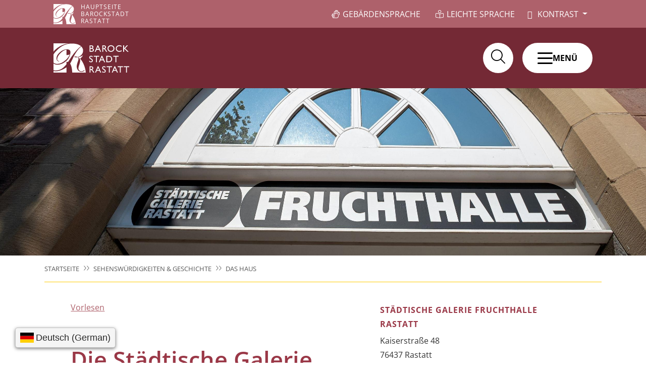

--- FILE ---
content_type: text/html;charset=UTF-8
request_url: https://tourismus-rastatt.de/sights-and-history/museums/staedtische-galerie-fruchthalle/das-haus
body_size: 98089
content:
<!doctype html>
<html lang="de" dir="ltr">
 <head>
  <meta charset="UTF-8">
  <meta name="viewport" content="width=device-width, initial-scale=1, maximum-scale=5, shrink-to-fit=no">
  <meta name="generator" content="dvv-Mastertemplates 24.2.1.1-RELEASE">
  <meta name="keywords" content="Gemeinde, Buerger, Wirtschaft">
  <meta name="keywords" content="Städtische Galerie Fruchthalle, Geschichte des Hauses">
  <meta name="description" content="Die Städtische Galerie Fruchthalle stellt sich vor: Geschichte des Hauses">
  <meta name="author" content="Komm.ONE">
  <meta name="og:title" content="Das Haus">
  <meta name="og:description" content="Die Städtische Galerie Fruchthalle stellt sich vor: Geschichte des Hauses">
  <meta name="og:image" content="https://tourismus-rastatt.de/site/Rastatt-Tourismus/get/params_E-545147334/2821919/2907464/3006440/3175438/3175610/3175613/3175677/3015051/St%C3%A4dtische%20Galerie%20Fruchthalle_Eingang%20mit%20Brunnen_Foto%20Stadt%20Rastatt_Isabelle%20Joyon_2021_Teaser_%C3%9Cbersicht.jpg">
  <meta name="og:image:alt" content="Pfeifferbrunnen und Gebäude der Städtischen Galerie Fruchthalle">
  <meta name="og:type" content="website">
  <meta name="og:locale" content="de">
  <meta name="og:url" content="http://www.tourismus-rastatt.de/sehenswuerdigkeiten-und-geschichte/museen-rastatt/staedtische-galerie-fruchthalle/das-haus">
  <meta name="geo.placename" content="Marktplatz 1, 76437 Rastatt, Deutschland">
  <meta name="geo.region" content="DE-BW">
  <meta name="geo.position" content="48.85897941131846;8.202996614136849">
  <meta name="ICBM" content="48.85897941131846,8.202996614136849">
  <meta name="robots" content="index, follow">
  <title>Das Haus | Tourismus Stadt Rastatt</title>
  <link rel="shortcut icon" href="/site/Rastatt-Tourismus/resourceCached/10.4.2.1.9/img/favicon.ico">
  <link href="/common/js/jQuery/jquery-ui-themes/1.13.2/base/jquery-ui.min.css" rel="stylesheet" type="text/css">
  <link href="/site/Rastatt-Tourismus/resourceTemplate/rastatt-tourismus/-/3175613/10.4.2.1.9/resource.dynamic.css" rel="stylesheet" type="text/css">
  <link href="/common/fontawesome5/css/all.min.css" rel="stylesheet" type="text/css">
  <link href="/common/js/jQuery/external/lightbox/dvv-lightbox-min.css" rel="stylesheet" type="text/css">
  <link rel="preload" href="/site/Rastatt-Tourismus/resourceCached/10.4.2.1.9/css/styles-critical.css" type="text/css" as="style" onload="this.onload=null;this.rel='stylesheet';">
  <style type="text/css">
    .li-ebene-1 > .sub-nav-group {
        display: none;
    }
</style>
  <link rel="apple-touch-icon" sizes="180x180" href="/site/Rastatt-Tourismus/resourceCached/10.4.2.1.9/img/favicons/apple-touch-icon.png">
  <link rel="icon" type="image/png" sizes="32x32" href="/site/Rastatt-Tourismus/resourceCached/10.4.2.1.9/img/favicons/favicon-32x32.png">
  <link rel="icon" type="image/png" sizes="16x16" href="/site/Rastatt-Tourismus/resourceCached/10.4.2.1.9/img/favicons/favicon-16x16.png">
  <link rel="manifest" href="/site/Rastatt-Tourismus/resourceCached/10.4.2.1.9/img/favicons/site.webmanifest">
  <link rel="mask-icon" href="/site/Rastatt-Tourismus/resourceCached/10.4.2.1.9/img/favicons/safari-pinned-tab.svg" color="#742935">
  <link rel="shortcut icon" href="/site/Rastatt-Tourismus/resourceCached/10.4.2.1.9/img/favicons/favicon.ico">
  <meta name="msapplication-TileColor" content="#742935">
  <meta name="msapplication-config" content="/site/Rastatt-Tourismus/resourceCached/10.4.2.1.9/img/favicons/browserconfig.xml">
  <meta name="theme-color" content="#ffffff">
  <meta name="google-site-verification" content="2jhult4qPHrmD1nH-_bwssn3ePbcR_bQ6DAJ-3fd8PE">
  <script type="module" src="/site/Rastatt-Tourismus/resourceCached/10.4.2.1.9/vendors/swiper/swiper-8.4.2/swiper-bundle.min.js"></script>
  <script type="module" src="/site/Rastatt-Tourismus/resourceCached/10.4.2.1.9/js/functions-swiper.js"></script>
  <script type="module" src="/site/Rastatt-Tourismus/resourceCached/10.4.2.1.9/css/vendors/mburger/mburger-webcomponent-3.1.1/dist/mburger/index.js"></script>
  <script defer src="/site/Rastatt-Tourismus/resourceCached/10.4.2.1.9/js/vendors/numscroller/numscroller-1.0.js"></script>
  <script src="https://cookieconsent.komm.one/ccm19os/os19ccm/public/index.php/app.js?apiKey=5f3356cf0185e09c6f398eeb187ec3a8f810fcc826f1f988&amp;domain=69fbec2" referrerpolicy="origin"></script>
  <script src="https://cdn-eu.readspeaker.com/script/9789/webReader/webReader.js?pids=wr" type="text/javascript" id="rs_req_Init"></script>
  <script src="https://int.botbucket.de/js/botbucket-chatbot-integration.js" defer data-closedsizewidth="250px" data-closedsizeheight="60px" data-opensizewidth="min(500px, 100%)" data-opensizeheight="min(800px, 80%)" data-iframeelementid="helperbot-iframe" data-iframecontainerelementid="helperbot-container" data-autosizeclosedbot="true"></script>
  <script src="/common/js/jQuery/3.7.1/jquery.min.js"></script>
  <script src="/common/js/jQuery/external/touchwipe/jquery.touchwipe.min.js"></script>
  <script src="/common/js/jQuery/external/cookie/js.cookie.js"></script>
  <script src="/common/js/jQuery/external/lightbox/dvv-lightbox-min.js"></script>
  <script src="/common/js/jQuery/jquery-ui/1.14.1/jquery-ui.min.js"></script>
  <script src="/site/Rastatt-Tourismus/resourceCached/10.4.2.1.9/mergedScript_de.js"></script>
  <script src="/site/Rastatt-Tourismus/resourceCached/10.4.2.1.9/js/vendors/adobemegamenu/jquery-accessibleMegaMenu.js"></script>
  <script src="/site/Rastatt-Tourismus/resourceCached/10.4.2.1.9/js/bootstrap.bundle.min.js"></script>
  <script src="/site/Rastatt-Tourismus/resourceCached/10.4.2.1.9/js/functions-home.js"></script>
  <script src="/site/Rastatt-Tourismus/resourceCached/10.4.2.1.9/js/functions-critical.js"></script>
  <script src="/site/Rastatt-Tourismus/resourceCached/10.4.2.1.9/js/adobemegamenu.js"></script>
  <script src="/site/Rastatt-Tourismus/resourceCached/10.4.2.1.9/js/functions.js"></script>
  <script src="/site/Rastatt-Tourismus/resourceCached/10.4.2.1.9/js/functions-microsite-tourismus.js"></script>
  <script src="/site/Rastatt-Tourismus/resourceCached/10.4.2.1.9/js/zeitstrahl/zs.js"></script>
  <script src="/site/Rastatt-Tourismus/resourceCached/10.4.2.1.9/css/vendors/mmenu/mmenu-js-9.1.6/dist/mmenu.js"></script>
  <script src="/site/Rastatt-Tourismus/resourceCached/10.4.2.1.9/js/mobilemenu.js"></script>
  <script defer src="/site/Rastatt-Tourismus/resourceCached/10.4.2.1.9/search-autocomplete/autocomplete.js"></script>
  <script>
jQuery(function($) {$("a[data-lightboxgroup^='lightbox']").lightBox();});jQuery.extend(jQuery.fn.lightBox.defaults, {imageBtnPrev: "/site/Rastatt-Tourismus/resourceCached/10.4.2.1.9/img/apps/prev.png", imageBtnNext: "/site/Rastatt-Tourismus/resourceCached/10.4.2.1.9/img/apps/next.png", imageBtnClose: "/site/Rastatt-Tourismus/resourceCached/10.4.2.1.9/img/apps/close.png", maxHeight: "viewport", maxWidth: "viewport"});
jQuery(function () {
    jQuery('.pbsearch-autocomplete').pbsearch_autocomplete({
        url: '/site/Rastatt-Tourismus/search-autocomplete/3175610/index.html',
        delay: 300,
        maxTerms: 5,
        minLength: 3,
        rows: 20,
        avoidParallelRequests: true
    });
});
</script>
  <link href="/site/Rastatt-Tourismus/resourceCached/10.4.2.1.9/css/styles-critical.css" rel="stylesheet" type="text/css">
  <link href="/site/Rastatt-Tourismus/resourceCached/10.4.2.1.9/vendors/swiper/swiper-8.4.2/swiper-bundle.css" rel="stylesheet" type="text/css">
  <link href="/site/Rastatt-Tourismus/resourceCached/10.4.2.1.9/vendors/swiper/swiper-8.4.2/modules/pagination/pagination.css" rel="stylesheet" type="text/css">
  <link href="/site/Rastatt-Tourismus/resourceCached/10.4.2.1.9/vendors/swiper/swiper-8.4.2/modules/navigation/navigation.css" rel="stylesheet" type="text/css">
  <link href="/site/Rastatt-Tourismus/resourceCached/10.4.2.1.9/css/vendors/mmenu/mmenu-js-9.1.0/dist/mmenu.css" rel="stylesheet" type="text/css">
  <link href="/site/Rastatt-Tourismus/resourceCached/10.4.2.1.9/css/styles.css" rel="stylesheet" type="text/css">
 </head>
 <body id="node3175610" class="init knot_2907464 standard body_node theme-rot tourismus  "><a id="pageTop"></a>
  <div class="l-header__skiplinks">
   <ul class="c-skiplinks">
    <li><a class="c-skiplinks__item" href="#navigation">Gehe zum Navigationsbereich</a></li>
    <li><a class="c-skiplinks__item" href="#inhalt">Gehe zum Inhalt</a></li>
   </ul>
  </div>
  <div class="c-loginout">
  </div>
  <div aria-label="öffnet die Suche" aria-hidden="true" tabindex="-1" role="dialog" id="search-overlay-id" class="l-search-overlay modal fade">
   <div class="l-search-overlay__dialog modal-dialog modal-dialog-centered modal-xxl" role="document">
    <div class="l-search-overlay__content modal-content ">
     <div class="search-overlay__outer">
      <div class="search-overlay__inner">
       <div class="search-overlay__wrapper"><!-- Suche -->
        <div class="c-meta__search">
         <div class="c-meta__search-inner"><button type="button" class="close" data-dismiss="modal" aria-label="Close"> <span aria-hidden="true"><i class="fal fa-times"></i></span> </button>
          <div class="c-meta__search__titel">
           Was suchen Sie?
          </div>
         </div>
         <div id="quicksearch" class="quicksearchdiv">
          <form action="/site/Rastatt-Tourismus/search/2821919/index.html" class="quicksearch c-quicksearch noprint" role="search" method="GET"><input type="hidden" name="quicksearch" value="true"> <label for="qs_query">Suche</label> <input name="query" id="qs_query" class="quicksearchtext c-quicksearch__input pbsearch-autocomplete" placeholder="Jetzt Suchbegriff hier eingeben" type="search"> <button class="c-quicksearch__button" type="submit" value="Search" aria-label="Suche starten"><i class="fal fa-search"></i><span class="c-quicksearch__button-label">SUCHEN</span></button>
          </form>
         </div>
        </div>
        <div class="c-search-oftgesucht">
         <div class="c-search-oftgesucht__liste">
          <div class="c-list basecontent-list--liste text-left" id="anker3039877">
           <ul>
            <li><a class="internerLink" href="/infos-und-buchungen/touristinformation">Touristinformation</a></li>
            <li><a class="internerLink" href="/sehenswuerdigkeiten-und-geschichte/historische-route">Historische Route</a></li>
            <li><a class="internerLink" href="/sehenswuerdigkeiten-und-geschichte/barockschloesser">Barockschlösser</a></li>
            <li><a class="internerLink" href="/fuehrungen-und-ausfluege/rastatt-individuell-entdecken/rheinpromenade">Rheinpromenade</a></li>
            <li><a class="internerLink" href="/hotels-und-camping/hotels-und-pensionen">Hotels</a></li>
            <li><a class="internerLink" href="/freizeit-und-einkaufen/veranstaltungskalender">Veranstaltungen</a></li>
            <li><a class="internerLink" href="/sehenswuerdigkeiten-und-geschichte/museen-rastatt">Museen</a></li>
           </ul>
          </div>
         </div>
        </div>
       </div>
      </div>
     </div>
    </div>
   </div>
  </div>
  <div class="l-page">
   <header class="l-header">
    <div class="l-header__row1">
     <div class="l-header__row1-inner">
      <div class="l-header__logo-main"><a href="http://www.rastatt.de/startseite" title="Zur Startseite von Stadt Rastatt" aria-label="Zur Startseite von Stadt Rastatt" target="_blank"> <img src="/site/Rastatt-Tourismus/resourceCached/10.4.2.1.9/img/StadtRastatt_weiss.svg" alt="Logo: Stadt Rastatt (Link zur Startseite)"> <span>Hauptseite<br>Barockstadt<br>Rastatt</span> </a>
      </div>
      <nav class="l-header__service-navigation" aria-label="Service-Navigation">
       <ul class="c-service-navigation">
        <li>
         <div class="c-fontsizer"><button type="button" class="btn dropdown-toggle sn-schriftgroesse" title="Schriftgröße einstellen" id="dropdownMenuLinkFontsizer" data-toggle="dropdown" aria-haspopup="true" aria-expanded="false"> <i class="fas fa-text-height"></i> Schriftgröße </button>
          <div class="dropdown-menu" aria-labelledby="dropdownMenuLinkFontsizer">
           <div class="dropdown-text">
            <p>Zum Ändern der Schriftgröße verwenden Sie bitte die Funktionalität Ihres Browsers oder Endgerätes.</p>
            <p>Die Tastatur-Kurzbefehle lauten auf einem <b>Windows-System</b> folgendermaßen:</p>
            <ul>
             <li><strong>[Strg]-[+]</strong> Schrift vergrößern</li>
             <li><strong>[Strg]-[-]</strong> Schrift verkleinern</li>
             <li><strong>[Strg]-[0]</strong> Schriftgröße zurücksetzen</li>
            </ul> <br>
            <p>Die Tastatur-Kurzbefehle lauten auf einem <b>Apple-System (Safari Browser)</b> folgendermaßen:</p>
            <ul>
             <li>Schrift vergrößern: Wahltaste-Befehlstaste-Plus-Zeichen (+).</li>
             <li>Schrift verkleinern: Wahltaste-Befehlstaste-Minus-Zeichen (-).</li>
            </ul>
           </div> <br>
           <div style="display:none;visibility:hidden;"><a class="active" data-fontzoom="" href="javascript:switchStyle('fontZoom','')" rel="nofollow"><span style="font-size:1.0em" title="Normale Schrift">A</span></a> <a data-fontzoom="L" href="javascript:switchStyle('fontZoom','L')" rel="nofollow"><span style="font-size:1.3em" title="Große Schrift">A<sup>+</sup></span></a> <a data-fontzoom="XL" href="javascript:switchStyle('fontZoom','XL')" rel="nofollow"><span style="font-size:1.5em" title="Sehr große Schrift">A<sup>++</sup></span></a>
           </div>
          </div>
         </div></li>
        <li><a class="sn-gebeardensprache" href="/barrierefreiheit/gebaerdensprache" title="Gebärdensprache" aria-label="Gebärdensprache"> Gebärdensprache </a></li>
        <li><a class="sn-leichtesprache" href="/barrierefreiheit/leichte+sprache" title="Leichte Sprache" aria-label="Leichte Sprache"> Leichte Sprache </a></li>
        <li>
         <div class="c-contrast-switcher"><button type="button" class="btn dropdown-toggle" title="Kontrast einstellen" id="dropdownMenuLinkContrast" data-toggle="dropdown" aria-haspopup="true" aria-expanded="false"> <i class="fas fa-adjust"></i> Kontrast </button>
          <div class="dropdown-menu dropdown-menu-right" aria-labelledby="dropdownMenuLinkContrast">
          </div>
         </div></li>
        <li>
         <div class="c-lang-switcher c-lang-switcher--conword">
          <script id="conword-root" charset="utf-8" src="https://static.conword.io/js/v2/rastatt/conword.js"></script>
         </div>
         <div class="c-lang-switcher c-lang-switcher--leichtesprache" style="display:none"><button type="button" class="btn dropdown-toggle sn-sprachen" title="Sprache wechseln" id="dropdownMenuLinkSprachen" data-toggle="dropdown" aria-haspopup="true" aria-expanded="false"> <img alt="Deutsch" class="lang" src="/site/Rastatt-Tourismus/resourceCached/10.4.2.1.9/img/flaggen/de.png"><span>Deutsch</span> </button>
          <div class="dropdown-menu" aria-labelledby="dropdownMenuLinkSprachen">
           <div class="dropdown-text">
            <p><a aria-current="page" class="current" href="/sehenswuerdigkeiten-und-geschichte/museen-rastatt/staedtische-galerie-fruchthalle/das-haus"><img alt="Deutsch" class="lang" src="/site/Rastatt-Tourismus/resourceCached/10.4.2.1.9/img/flaggen/de.png"></a></p>
           </div>
          </div>
         </div></li>
       </ul>
      </nav>
      <nav class="l-header__social-media" aria-label="Social-Media-Links">
       <ul class="c-social-media-links">
        <li><a class="sm-facebook" href="https://www.facebook.com/barockstadt.rastatt/" rel="external noopener" target="_blank" title="Facebook Rastatt"></a></li>
        <li><a class="sm-instagram" href="https://www.instagram.com/barockstadt.rastatt/" rel="external noopener" target="_blank" title="Instagram"></a></li>
        <li><a class="sm-youtube" href="https://www.youtube.com/channel/UCLPHJSNXbrmpjYUzNWsn0wA" rel="external noopener" target="_blank" title="Youtube"></a></li>
       </ul>
      </nav>
     </div>
    </div>
    <div class="l-header__row2">
     <div class="l-header__row2-inner">
      <div class="l-header__brand" role="banner"><a href="/startseite" title="Zur Startseite von Tourismus Stadt Rastatt" aria-label="Zur Startseite von Tourismus Stadt Rastatt"> <img src="/site/Rastatt-Tourismus/resourceCached/10.4.2.1.9/img/StadtRastatt_Tourismus_weiss.svg" alt="Logo: Tourismus Stadt Rastatt (Link zur Startseite)"></a>
      </div>
      <div class="l-header__navigation">
       <nav id="navigation" class="l-navigation" aria-label="Hauptnavigation">
        <ul class="nav-menu accessible-megamenu sub-nav-group" style="display: none;">
         <li class="nav-item li-ebene-1 currentParent"><a href="/sehenswuerdigkeiten-und-geschichte">Sehenswürdigkeiten &amp; Geschichte</a>
          <ul class="sub-nav-group">
           <li class="nav-item li-ebene-2"><a href="/sehenswuerdigkeiten-und-geschichte/rastatt-virtuell-erleben">Rastatt virtuell erleben</a></li>
           <li class="nav-item li-ebene-2"><a href="/sehenswuerdigkeiten-und-geschichte/barockschloesser">Barockschlösser</a></li>
           <li class="nav-item li-ebene-2"><a href="/sehenswuerdigkeiten-und-geschichte/historische-route">Historische Route</a>
            <ul class="sub-nav-group">
             <li class="nav-item li-ebene-3"><a href="/sehenswuerdigkeiten-und-geschichte/historische-route/residenzschloss">Residenzschloss</a></li>
             <li class="nav-item li-ebene-3"><a href="/sehenswuerdigkeiten-und-geschichte/historische-route/rossi-haus">Rossi-Haus</a></li>
             <li class="nav-item li-ebene-3"><a href="/sehenswuerdigkeiten-und-geschichte/historische-route/stadtmuseum">Stadtmuseum</a></li>
             <li class="nav-item li-ebene-3"><a href="/sehenswuerdigkeiten-und-geschichte/historische-route/stadtkirche-st-alexander">Stadtkirche St. Alexander</a></li>
             <li class="nav-item li-ebene-3"><a href="/sehenswuerdigkeiten-und-geschichte/historische-route/bernhardusbrunnen">Bernhardusbrunnen</a></li>
             <li class="nav-item li-ebene-3"><a href="/sehenswuerdigkeiten-und-geschichte/historische-route/alexiusbrunnen">Alexiusbrunnen</a></li>
             <li class="nav-item li-ebene-3"><a href="/sehenswuerdigkeiten-und-geschichte/historische-route/johannes-nepomuk-brunnen">Johannes-Nepomuk-Brunnen</a></li>
             <li class="nav-item li-ebene-3"><a href="/sehenswuerdigkeiten-und-geschichte/historische-route/historisches-rathaus">Historisches Rathaus</a></li>
             <li class="nav-item li-ebene-3"><a href="/sehenswuerdigkeiten-und-geschichte/historische-route/pfeifferbrunnen">Pfeifferbrunnen</a></li>
             <li class="nav-item li-ebene-3"><a href="/sehenswuerdigkeiten-und-geschichte/historische-route/fruchthalle">Fruchthalle</a></li>
             <li class="nav-item li-ebene-3"><a href="/sehenswuerdigkeiten-und-geschichte/historische-route/polizeigebaeude">Polizeigebäude</a></li>
             <li class="nav-item li-ebene-3"><a href="/sehenswuerdigkeiten-und-geschichte/historische-route/st-bernharduskirche">St. Bernharduskirche</a></li>
             <li class="nav-item li-ebene-3"><a href="/sehenswuerdigkeiten-und-geschichte/historische-route/kulturforum">Kulturforum</a></li>
             <li class="nav-item li-ebene-3"><a href="/sehenswuerdigkeiten-und-geschichte/historische-route/evangelische-stadtkirche">Evangelische Stadtkirche</a></li>
             <li class="nav-item li-ebene-3"><a href="/sehenswuerdigkeiten-und-geschichte/historische-route/ludwig-wilhelm-gymnasium">Ludwig-Wilhelm-Gymnasium</a></li>
             <li class="nav-item li-ebene-3"><a href="/sehenswuerdigkeiten-und-geschichte/historische-route/schlosskirche">Schlosskirche</a></li>
             <li class="nav-item li-ebene-3"><a href="/sehenswuerdigkeiten-und-geschichte/historische-route/schlossgarten">Schlossgarten</a></li>
             <li class="nav-item li-ebene-3"><a href="/sehenswuerdigkeiten-und-geschichte/historische-route/museumstor">Museumstor</a></li>
             <li class="nav-item li-ebene-3"><a href="/sehenswuerdigkeiten-und-geschichte/historische-route/altes-postamt">Altes Postamt</a></li>
             <li class="nav-item li-ebene-3"><a href="/sehenswuerdigkeiten-und-geschichte/historische-route/wasserturm">Wasserturm</a></li>
             <li class="nav-item li-ebene-3"><a href="/sehenswuerdigkeiten-und-geschichte/historische-route/pagodenburg">Pagodenburg</a></li>
             <li class="nav-item li-ebene-3"><a href="/sehenswuerdigkeiten-und-geschichte/historische-route/einsiedelner-kapelle">Einsiedelner Kapelle</a></li>
             <li class="nav-item li-ebene-3"><a href="/sehenswuerdigkeiten-und-geschichte/historische-route/karlsruher-tor">Karlsruher Tor</a></li>
             <li class="nav-item li-ebene-3"><a href="/sehenswuerdigkeiten-und-geschichte/historische-route/station-staffelschnatzer">Station Staffelschnatzer</a></li>
            </ul></li>
           <li class="nav-item li-ebene-2"><a href="/sehenswuerdigkeiten-und-geschichte/museen">Museen</a></li>
           <li class="nav-item li-ebene-2"><a href="/sehenswuerdigkeiten-und-geschichte/revolutionspfad">Revolutionspfad</a>
            <ul class="sub-nav-group">
             <li class="nav-item li-ebene-3"><a href="/sehenswuerdigkeiten-und-geschichte/revolutionspfad/revolutionspfad-infos-badische-revolution">Revolutionspfad Infos Badische Revolution</a></li>
             <li class="nav-item li-ebene-3"><a href="/sehenswuerdigkeiten-und-geschichte/revolutionspfad/revolutionspfad-schloss-rastatt">Revolutionspfad Schloss Rastatt</a></li>
             <li class="nav-item li-ebene-3"><a href="/sehenswuerdigkeiten-und-geschichte/revolutionspfad/revolutionspfad-schlossgaststaette">Revolutionspfad Schlossgaststätte</a></li>
             <li class="nav-item li-ebene-3"><a href="/sehenswuerdigkeiten-und-geschichte/revolutionspfad/revolutionspfad-rindeschwenderhaus">Revolutionspfad Rindeschwenderhaus</a></li>
             <li class="nav-item li-ebene-3"><a href="/sehenswuerdigkeiten-und-geschichte/revolutionspfad/revolutionspfad-carl-schurz-haus">Revolutionspfad Carl-Schurz-Haus</a></li>
             <li class="nav-item li-ebene-3"><a href="/sehenswuerdigkeiten-und-geschichte/revolutionspfad/revolutionspfad-alois-comlossi">Revolutionspfad Alois Comlossi</a></li>
             <li class="nav-item li-ebene-3"><a href="/sehenswuerdigkeiten-und-geschichte/revolutionspfad/revolutionspfad-anwesen-franz-comlossi">Revolutionspfad Anwesen Franz Comlossi</a></li>
             <li class="nav-item li-ebene-3"><a href="/sehenswuerdigkeiten-und-geschichte/revolutionspfad/revolutionspfad-gasthaus-zum-wilden-mann">Revolutionspfad Gasthaus zum Wilden Mann</a></li>
             <li class="nav-item li-ebene-3"><a href="/sehenswuerdigkeiten-und-geschichte/revolutionspfad/revolutionspfad-historisches-rathaus">Revolutionspfad Historisches Rathaus</a></li>
             <li class="nav-item li-ebene-3"><a href="/sehenswuerdigkeiten-und-geschichte/revolutionspfad/revolutionspfad-gasthaus-zur-blume">Revolutionspfad Gasthaus zur Blume</a></li>
             <li class="nav-item li-ebene-3"><a href="/sehenswuerdigkeiten-und-geschichte/revolutionspfad/revolutionspfad-kulturforum">Revolutionspfad Kulturforum</a></li>
             <li class="nav-item li-ebene-3"><a href="/sehenswuerdigkeiten-und-geschichte/revolutionspfad/revolutionspfad-ludwig-wilhelm-gymnasium">Revolutionspfad Ludwig-Wilhelm-Gymnasium</a></li>
             <li class="nav-item li-ebene-3"><a href="/sehenswuerdigkeiten-und-geschichte/revolutionspfad/revolutionspfad-denkmal-fuer-die-standrechtlich-erschossenen">Revolutionspfad Denkmal für die standrechtlich Erschossenen</a></li>
             <li class="nav-item li-ebene-3"><a href="/sehenswuerdigkeiten-und-geschichte/revolutionspfad/revolutionspfad-schlosspark">Revolutionspfad Schlosspark</a></li>
            </ul></li>
           <li class="nav-item li-ebene-2"><a href="/sehenswuerdigkeiten-und-geschichte/stadtgeschichte-rastatt">Stadtgeschichte Rastatt</a></li>
          </ul></li>
         <li class="nav-item li-ebene-1"><a href="/fuehrungen-und-ausfluege">Führungen &amp; Ausflüge</a>
          <ul class="sub-nav-group">
           <li class="nav-item li-ebene-2"><a href="/fuehrungen-und-ausfluege/fuehrungen-2026">Führungen 2026</a>
            <ul class="sub-nav-group">
             <li class="nav-item li-ebene-3"><a href="/fuehrungen-und-ausfluege/fuehrungen-2026/fuehrungen-uebersicht-termine">Führungen Übersicht Termine</a></li>
             <li class="nav-item li-ebene-3"><a href="/fuehrungen-und-ausfluege/fuehrungen-2026/stadtfuehrung-rastatt">Stadtführung Rastatt</a></li>
             <li class="nav-item li-ebene-3"><a href="/fuehrungen-und-ausfluege/fuehrungen-2026/spaziergang-durch-das-alte-rastatt">Spaziergang durch das alte Rastatt</a></li>
             <li class="nav-item li-ebene-3"><a href="/fuehrungen-und-ausfluege/fuehrungen-2026/auf-den-spuren-der-lachse">Auf den Spuren der Lachse</a></li>
             <li class="nav-item li-ebene-3"><a href="/fuehrungen-und-ausfluege/fuehrungen-2026/fuehrung-mit-der-stadtmaus">Führung mit der Stadtmaus</a></li>
             <li class="nav-item li-ebene-3"><a href="/fuehrungen-und-ausfluege/fuehrungen-2026/familienfuehrung-in-den-kasematten">Familienführung in den Kasematten</a></li>
             <li class="nav-item li-ebene-3"><a href="/fuehrungen-und-ausfluege/fuehrungen-2026/stadtwald-entdecken">Stadtwald entdecken</a></li>
             <li class="nav-item li-ebene-3"><a href="/fuehrungen-und-ausfluege/fuehrungen-2026/rastatter-rheinauen">Rastatter Rheinauen</a></li>
             <li class="nav-item li-ebene-3"><a href="/fuehrungen-und-ausfluege/fuehrungen-2026/rastatter-bruch">Rastatter Bruch</a></li>
             <li class="nav-item li-ebene-3"><a href="/fuehrungen-und-ausfluege/fuehrungen-2026/stadt-kraeuter">Stadt Kräuter</a></li>
             <li class="nav-item li-ebene-3"><a href="/fuehrungen-und-ausfluege/fuehrungen-2026/ottersdorfer-obst-und-ingwer-kulinarischer-rundgang">Ottersdorfer Obst und Ingwer: Kulinarischer Rundgang</a></li>
             <li class="nav-item li-ebene-3"><a href="/fuehrungen-und-ausfluege/fuehrungen-2026/stadtfuehrung-mit-hofdame">Stadtführung mit Hofdame</a></li>
             <li class="nav-item li-ebene-3"><a href="/fuehrungen-und-ausfluege/fuehrungen-2026/nachtwaechterfuehrung">Nachtwächterführung</a></li>
             <li class="nav-item li-ebene-3"><a href="/fuehrungen-und-ausfluege/fuehrungen-2026/die-versteckten-hoefe-rastatts">Die versteckten Höfe Rastatts</a></li>
             <li class="nav-item li-ebene-3"><a href="/fuehrungen-und-ausfluege/fuehrungen-2026/besser-fotografieren">Besser fotografieren</a></li>
             <li class="nav-item li-ebene-3"><a href="/fuehrungen-und-ausfluege/fuehrungen-2026/funzelfuehrung-durch-die--kasematten-am-suedring">Funzelführung durch die Kasematten am Südring</a></li>
             <li class="nav-item li-ebene-3"><a href="/fuehrungen-und-ausfluege/fuehrungen-2026/fuehrungen-kasematten">Führungen Kasematten</a></li>
             <li class="nav-item li-ebene-3"><a href="/fuehrungen-und-ausfluege/fuehrungen-2026/fuehrung-revolutionspfad">Führung Revolutionspfad</a></li>
             <li class="nav-item li-ebene-3"><a href="/fuehrungen-und-ausfluege/fuehrungen-2026/stadt-plus-kirche">Stadt plus Kirche</a></li>
             <li class="nav-item li-ebene-3"><a href="/fuehrungen-und-ausfluege/fuehrungen-2026/kunst-in-kirchenfenstern">Kunst in Kirchenfenstern</a></li>
             <li class="nav-item li-ebene-3"><a href="/fuehrungen-und-ausfluege/fuehrungen-2026/fuehrung-evangelische-stadtkirche">Führung Evangelische Stadtkirche</a></li>
             <li class="nav-item li-ebene-3"><a href="/fuehrungen-und-ausfluege/fuehrungen-2026/fuehrung-katholische-kirche-st-alexander">Führung Katholische Kirche St. Alexander</a></li>
             <li class="nav-item li-ebene-3"><a href="/fuehrungen-und-ausfluege/fuehrungen-2026/fuehrung-bernharduskirche">Führung Bernharduskirche</a></li>
             <li class="nav-item li-ebene-3"><a href="/fuehrungen-und-ausfluege/fuehrungen-2026/fahrradtour-rastatt-zwischen-rhein-und-murg">Fahrradtour Rastatt zwischen Rhein und Murg</a></li>
             <li class="nav-item li-ebene-3"><a href="/fuehrungen-und-ausfluege/fuehrungen-2026/fahrradtour-sandduenen">Fahrradtour Sanddünen</a></li>
             <li class="nav-item li-ebene-3"><a href="/fuehrungen-und-ausfluege/fuehrungen-2026/fahrradtour-auen-rechts-und-links-vom-rhein">Fahrradtour Auen rechts und links vom Rhein</a></li>
             <li class="nav-item li-ebene-3"><a href="/fuehrungen-und-ausfluege/fuehrungen-2026/fahrradtour-barock-revolution-festung">Fahrradtour Barock Revolution Festung</a></li>
            </ul></li>
           <li class="nav-item li-ebene-2"><a href="/fuehrungen-und-ausfluege/rastatt-individuell-entdecken">Rastatt individuell entdecken</a></li>
           <li class="nav-item li-ebene-2"><a href="/fuehrungen-und-ausfluege/rad--und-wandertouren">Rad- und Wandertouren</a></li>
           <li class="nav-item li-ebene-2"><a href="/fuehrungen-und-ausfluege/ausfluege-in-die-region">Ausflüge in die Region</a></li>
          </ul></li>
         <li class="nav-item li-ebene-1"><a href="/freizeit-und-einkaufen">Freizeit &amp; Einkaufen</a>
          <ul class="sub-nav-group">
           <li class="nav-item li-ebene-2"><a href="/freizeit-und-einkaufen/veranstaltungskalender">Veranstaltungskalender</a></li>
           <li class="nav-item li-ebene-2"><a href="https://www.forumcinemas.de/de" rel="noopener nofollow" target="_blank" title="Forum Rastatt">Kino</a></li>
           <li class="nav-item li-ebene-2"><a href="/freizeit-und-einkaufen/einkaufsstadt">Einkaufsstadt</a></li>
           <li class="nav-item li-ebene-2"><a href="/freizeit-und-einkaufen/nette-toilette">Nette Toilette</a></li>
           <li class="nav-item li-ebene-2"><a href="/freizeit-und-einkaufen/maerkte-und-events">Märkte und Events</a></li>
           <li class="nav-item li-ebene-2"><a href="/freizeit-und-einkaufen/stadtfest">Stadtfest</a></li>
           <li class="nav-item li-ebene-2"><a href="/freizeit-und-einkaufen/weihnachtsmarkt">Weihnachtsmarkt</a></li>
          </ul></li>
         <li class="nav-item li-ebene-1"><a href="/infos-und-buchungen">Infos &amp; Buchungen</a>
          <ul class="sub-nav-group">
           <li class="nav-item li-ebene-2"><a href="/infos-und-buchungen/touristinformation">Touristinformation</a></li>
           <li class="nav-item li-ebene-2"><a href="/infos-und-buchungen/infos-fuer-reiseveranstalter">Infos für Reiseveranstalter</a></li>
           <li class="nav-item li-ebene-2"><a href="/infos-und-buchungen/angebote-fuer-familien">Angebote für Familien</a></li>
           <li class="nav-item li-ebene-2"><a href="/infos-und-buchungen/anfahrt">Anfahrt</a></li>
           <li class="nav-item li-ebene-2"><a href="/infos-und-buchungen/aktuelles">Aktuelles</a></li>
          </ul></li>
         <li class="nav-item li-ebene-1"><a href="/hotels-und-camping">Hotels &amp; Gastronomie</a>
          <ul class="sub-nav-group">
           <li class="nav-item li-ebene-2"><a href="/hotels-und-camping/hotels-und-pensionen">Hotels und Pensionen</a></li>
           <li class="nav-item li-ebene-2"><a href="/hotels-und-camping/camping">Camping</a></li>
           <li class="nav-item li-ebene-2"><a href="/hotels-und-camping/gastronomie">Gastronomie</a></li>
          </ul></li>
        </ul>
       </nav>
      </div>
      <div class="l-header__search">
       <div class="l-quicksearch"><button class="search toggle-overlay" data-toggle="modal" data-target="#search-overlay-id" aria-label="Suche aufklappen"><i class="fal fa-search"></i></button>
       </div>
      </div>
      <nav id="mobile-navigation" class="l-navigation-mobile" aria-label="Hauptnavigation">
       <ul class="nav-menu-mobile sub-nav-group-mobile" style="display: none;">
        <li class="nav-item-mobile li-ebene-1-mobile currentParent"><a href="/sehenswuerdigkeiten-und-geschichte">Sehenswürdigkeiten &amp; Geschichte<span class="subtitle">Schauen und staunen in Rastatt. In der Barockstadt gibt es einiges zu entdecken: Die Schlösser, die Rheinauen, Sehenswürdigkeiten oder auch Spuren der badischen Revolution.</span></a>
         <ul class="sub-nav-group-mobile">
          <li class="nav-item-mobile li-ebene-2-mobile"><a href="/sehenswuerdigkeiten-und-geschichte/rastatt-virtuell-erleben">Rastatt virtuell erleben<span class="subtitle">Rastatt virtuelle erleben. Tauchen Sie mit dem Imagefilm der Stadt Rastatt in die Geschichte Rastatts ein. Erleben Sie Natur pur und lassen Sie sich von Veranstaltungen, der Kultur und dem Leben in Rastatt begeistern.</span></a></li>
          <li class="nav-item-mobile li-ebene-2-mobile"><a href="/sehenswuerdigkeiten-und-geschichte/barockschloesser">Barockschlösser<span class="subtitle">Das Residenzschloss und Schloss Favorite in Rastatt-Förch. Mit seinen zwei Schlössern ist Rastatt für alle Schloss- und Barockfans genau der richtige Ort.</span></a></li>
          <li class="nav-item-mobile li-ebene-2-mobile"><a href="/sehenswuerdigkeiten-und-geschichte/historische-route">Historische Route<span class="subtitle">Auf der Historischen Route in Rastatt können sich Interessierte auf die Spuren der Rastatter Geschichte begeben und dabei in nur etwa eineinhalb Stunden 24 historische Orte erleben.</span></a>
           <ul class="sub-nav-group-mobile">
            <li class="nav-item-mobile li-ebene-3-mobile"><a href="/sehenswuerdigkeiten-und-geschichte/historische-route/residenzschloss">Residenzschloss<span class="subtitle">Historische Route Rastatt Station 1: Residenzschloss. Das größte Baudenkmal in Rastatt ist das Residenzschloss, die älteste Barockresidenz am Oberrhein. Markgraf Ludwig Wilhelm von Baden ließ das Schloss nach Vorbild des Schloss Versailles erbauen.</span></a></li>
            <li class="nav-item-mobile li-ebene-3-mobile"><a href="/sehenswuerdigkeiten-und-geschichte/historische-route/rossi-haus">Rossi-Haus<span class="subtitle">Historische Route Rastatt Station 2: Rossi-Haus. Nur zwei der ehemaligen Kavaliershäuser sind erhalten. Eins davon ist das Rossi-Haus und gehört zum Schlossensemble. Seit 2018 ist das Rossi-Haus für die Öffentlichkeit zugänglich.</span></a></li>
            <li class="nav-item-mobile li-ebene-3-mobile"><a href="/sehenswuerdigkeiten-und-geschichte/historische-route/stadtmuseum">Stadtmuseum<span class="subtitle">Historische Route Rastatt Station 3: Stadtmuseum. Das Stadtmuseum befindet sich in einem barocken Stadtpalais gegenüber dem Residenzschloss im Herzen der Stadt und widmet sich der Stadtgeschichte Rastatts und ihren bedeutenden historischen Ereignissen.</span></a></li>
            <li class="nav-item-mobile li-ebene-3-mobile"><a href="/sehenswuerdigkeiten-und-geschichte/historische-route/stadtkirche-st-alexander">Stadtkirche St. Alexander<span class="subtitle">Historische Route Rastatt Station 4: Stadtkirche St. Alexander. Die Kirche St. Alexander befindet sich am Marktplatz in Rastatt. </span></a></li>
            <li class="nav-item-mobile li-ebene-3-mobile"><a href="/sehenswuerdigkeiten-und-geschichte/historische-route/bernhardusbrunnen">Bernhardusbrunnen<span class="subtitle">Historische Route Rastatt Station 4: Bernhardusbrunnen. Der Bernhardusbrunnen befindet sich in der oberen Kaiserstraße. Drumherum sind Bänke platziert, die zum Verweilen einladen.</span></a></li>
            <li class="nav-item-mobile li-ebene-3-mobile"><a href="/sehenswuerdigkeiten-und-geschichte/historische-route/alexiusbrunnen">Alexiusbrunnen<span class="subtitle">Historische Route Station 6: Der Alexiusbrunnen. Den Brunnen plante und erbaute Peter Ernst Rohrer als Denkmal im Auftrag von Markgraf Ludwig Georg.</span></a></li>
            <li class="nav-item-mobile li-ebene-3-mobile"><a href="/sehenswuerdigkeiten-und-geschichte/historische-route/johannes-nepomuk-brunnen">Johannes-Nepomuk-Brunnen<span class="subtitle">Historische Route Rastatt Station 7: Johannes-Nepomuk-Brunnen. Zu finden ist der Johannes-Nepomuk-Brunnen auf dem Marktplatz in Rastatt vor der Kirche St. Alexander.</span></a></li>
            <li class="nav-item-mobile li-ebene-3-mobile"><a href="/sehenswuerdigkeiten-und-geschichte/historische-route/historisches-rathaus">Historisches Rathaus<span class="subtitle">Historische Route Rastatt Station 8: Historisches Rathaus. Das Historische Rathaus befindet sich am Marktplatz. Hier sind Büros der Verwaltung untergebracht. Auch Oberbürgermeister Hans Jürgen Pütsch hat hier sein Büro.</span></a></li>
            <li class="nav-item-mobile li-ebene-3-mobile"><a href="/sehenswuerdigkeiten-und-geschichte/historische-route/pfeifferbrunnen">Pfeifferbrunnen<span class="subtitle">Historische Route Rastatt Station 9: Der Pfeifferbrunnen. Er steht seit 2005 vor der Fruchthalle. Ursprünglich hatte er seinen Platz hinter dem Rathaus.</span></a></li>
            <li class="nav-item-mobile li-ebene-3-mobile"><a href="/sehenswuerdigkeiten-und-geschichte/historische-route/fruchthalle">Fruchthalle<span class="subtitle">Historische Route Rastatt Station 10: Die Fruchthalle. In der Fruchthalle befindet sich heut zu Tage die städtische Galerie Fruchthalle. Früher diente sie als Markt-, Lager- und Festhalle.</span></a></li>
            <li class="nav-item-mobile li-ebene-3-mobile"><a href="/sehenswuerdigkeiten-und-geschichte/historische-route/polizeigebaeude">Polizeigebäude<span class="subtitle">Historische Route Station 11: Polizeigebäude. Seit 1971 ist hier die Landespolizei untergebracht. Erbaut wurde das Gebäude als Jagd- und Zeughaus der badischen Residenz,</span></a></li>
            <li class="nav-item-mobile li-ebene-3-mobile"><a href="/sehenswuerdigkeiten-und-geschichte/historische-route/st-bernharduskirche">St. Bernharduskirche<span class="subtitle">Historische Route Rastatt Station 12: St. Bernharduskirche. Die St. Bernharduskirche ist die älteste, bereits 1207 urkundlich erwähnte Pfarrkirche Rastatts mit hochgotischem Chor.</span></a></li>
            <li class="nav-item-mobile li-ebene-3-mobile"><a href="/sehenswuerdigkeiten-und-geschichte/historische-route/kulturforum">Kulturforum<span class="subtitle">Historische Route Rastatt Station 13: Kulturforum. Die schlichten Fassaden des Kulturforums stammen aus dem 18. und 19. Jahrhundert. Heute sind die Stadtbibliothek, die Musikschule und das Kellertheater in den Gebäuden untergebracht. Im Hof finden regelmäßig Veranstaltungen statt.</span></a></li>
            <li class="nav-item-mobile li-ebene-3-mobile"><a href="/sehenswuerdigkeiten-und-geschichte/historische-route/evangelische-stadtkirche">Evangelische Stadtkirche<span class="subtitle">Historische Route Station 14: Evangelische Stadtkirche. Die evangelische Stadtkirche befindet sich gegenüber der Musikschule. Heute ist dort die Pestalozzi-Schule Rastatt untergebracht.</span></a></li>
            <li class="nav-item-mobile li-ebene-3-mobile"><a href="/sehenswuerdigkeiten-und-geschichte/historische-route/ludwig-wilhelm-gymnasium">Ludwig-Wilhelm-Gymnasium<span class="subtitle">Historische Route Rastatt Station 15: Ludwig-Wilhelm-Gymnasium – Historische Bibliothek. Einst als Hofpfarrhaus gebaut, befindet sich im Gebäude gegenüber der Schlosskirche das Ludwig-Wilhelm-Gymnasium. Ebenso die Historische Bibliothek.</span></a></li>
            <li class="nav-item-mobile li-ebene-3-mobile"><a href="/sehenswuerdigkeiten-und-geschichte/historische-route/schlosskirche">Schlosskirche<span class="subtitle">Historische Route Station 16: Schlosskirche. Die Rastatter Schlosskirche ist mit Schloss Favorite das bedeutendste bauliche Zeugnis von Markgräfin Sibylla Augusta (1675 – 1733).</span></a></li>
            <li class="nav-item-mobile li-ebene-3-mobile"><a href="/sehenswuerdigkeiten-und-geschichte/historische-route/schlossgarten">Schlossgarten<span class="subtitle">Historische Route Rastatt Station 17: Schlossgarten. Hinter dem Schloss befindet sich der Schlossgarten. Mit seinen Sitzbänken, Brunnen, Rasenflächen und Blumen lädt er zum Verweilen und Genießen ein.</span></a></li>
            <li class="nav-item-mobile li-ebene-3-mobile"><a href="/sehenswuerdigkeiten-und-geschichte/historische-route/museumstor">Museumstor<span class="subtitle">Historische Route Rastatt Station 18: Museumstor. Das Museumstor befindet sich am Ende der Poststraße und führt zum Schlossgarten. Vor dem Museumstor steht ein Brunnen des Bildhauers Jürgen Goertz.</span></a></li>
            <li class="nav-item-mobile li-ebene-3-mobile"><a href="/sehenswuerdigkeiten-und-geschichte/historische-route/altes-postamt">Altes Postamt<span class="subtitle">Historische Route Station 19: Altes Postamt. In diesem Gebäude befand sich bis 2021 das Postamt. Nach dem Umzug in die Schlossgalerie befinden sich im alten Postamt Büros der Stadtverwaltung.</span></a></li>
            <li class="nav-item-mobile li-ebene-3-mobile"><a href="/sehenswuerdigkeiten-und-geschichte/historische-route/wasserturm">Wasserturm<span class="subtitle">Historische Route Rastatt Station 20: Historischer Wasserturm. Der Historische Wasserturm befindet sich in der Pagodenburganlage in Rastatt.</span></a></li>
            <li class="nav-item-mobile li-ebene-3-mobile"><a href="/sehenswuerdigkeiten-und-geschichte/historische-route/pagodenburg">Pagodenburg<span class="subtitle">Historische Route Rastatt Station 21: Pagodenburg. Die Pagodenburg befindet sich direkt neben dem Historischen Wasserturm. Einst lies sie Markgräfin Sibylla Augusta als "Spielhaus" für die Kinder des Hofes errichten.</span></a></li>
            <li class="nav-item-mobile li-ebene-3-mobile"><a href="/sehenswuerdigkeiten-und-geschichte/historische-route/einsiedelner-kapelle">Einsiedelner Kapelle<span class="subtitle">Historische Route Rastatt Station 22: Einsiedelner Kapelle. Die Einsiedelner Kapelle befindet sich neben der Pagodenburg und dem Historischen Wasserturm. Einst lies sie Markgräfin Sibylla Augusta erbauen. </span></a></li>
            <li class="nav-item-mobile li-ebene-3-mobile"><a href="/sehenswuerdigkeiten-und-geschichte/historische-route/karlsruher-tor">Karlsruher Tor<span class="subtitle">Historische Route Rastatt Station 23: Karlsruher Tor. Das Karlsruher Tor war eines der beiden Haupttore in Nord-Süd-Richtung der ehemaligen Rastatter Bundesfestung (1842 – 1890).</span></a></li>
            <li class="nav-item-mobile li-ebene-3-mobile"><a href="/sehenswuerdigkeiten-und-geschichte/historische-route/station-staffelschnatzer">Station Staffelschnatzer<span class="subtitle">Historische Route Rastatt Station 24: Staffelschnatzer. Die Skulptur des Staffelschnatzers steht seit 2019 an der Schließerbrücke. Staffelschnatzer ist der Neckname der Rastatter, die wohl gerne plauderten - umgangssprachlich schnatzten.</span></a></li>
           </ul></li>
          <li class="nav-item-mobile li-ebene-2-mobile"><a href="/sehenswuerdigkeiten-und-geschichte/museen">Museen</a></li>
          <li class="nav-item-mobile li-ebene-2-mobile"><a href="/sehenswuerdigkeiten-und-geschichte/revolutionspfad">Revolutionspfad<span class="subtitle">Wer auf den Spuren der Freiheitsbewegung von 1848/49 wandeln möchte, ist beim Revolutionspfad in Rastatt genau richtig. Die einzelnen Stationen des Revolutionspfades sind durch Informationstafeln gekennzeichnet.</span></a>
           <ul class="sub-nav-group-mobile">
            <li class="nav-item-mobile li-ebene-3-mobile"><a href="/sehenswuerdigkeiten-und-geschichte/revolutionspfad/revolutionspfad-infos-badische-revolution">Revolutionspfad Infos Badische Revolution<span class="subtitle">Revolutionspfad Rastatt: Was ist genau bei der Badischen Revolution 1848/49 passiert? Ein kurzer Überblick.</span></a></li>
            <li class="nav-item-mobile li-ebene-3-mobile"><a href="/sehenswuerdigkeiten-und-geschichte/revolutionspfad/revolutionspfad-schloss-rastatt">Revolutionspfad Schloss Rastatt<span class="subtitle">Revolutionspfad Rastatt. 1. Station: Schloss Rastatt</span></a></li>
            <li class="nav-item-mobile li-ebene-3-mobile"><a href="/sehenswuerdigkeiten-und-geschichte/revolutionspfad/revolutionspfad-schlossgaststaette">Revolutionspfad Schlossgaststätte<span class="subtitle">Revolutionspfad Rastatt. 2. Station: Schlossgaststätte</span></a></li>
            <li class="nav-item-mobile li-ebene-3-mobile"><a href="/sehenswuerdigkeiten-und-geschichte/revolutionspfad/revolutionspfad-rindeschwenderhaus">Revolutionspfad Rindeschwenderhaus<span class="subtitle">Revolutionspfad Rastatt. 3. Station: Rindeschwenderhaus</span></a></li>
            <li class="nav-item-mobile li-ebene-3-mobile"><a href="/sehenswuerdigkeiten-und-geschichte/revolutionspfad/revolutionspfad-carl-schurz-haus">Revolutionspfad Carl-Schurz-Haus<span class="subtitle">Revolutionspfad Rastatt. 4. Station: Carl-Schurz-Haus</span></a></li>
            <li class="nav-item-mobile li-ebene-3-mobile"><a href="/sehenswuerdigkeiten-und-geschichte/revolutionspfad/revolutionspfad-alois-comlossi">Revolutionspfad Alois Comlossi<span class="subtitle">Revolutionspfad Rastatt. 5. Station: Alois Comlossi</span></a></li>
            <li class="nav-item-mobile li-ebene-3-mobile"><a href="/sehenswuerdigkeiten-und-geschichte/revolutionspfad/revolutionspfad-anwesen-franz-comlossi">Revolutionspfad Anwesen Franz Comlossi<span class="subtitle">Revolutionspfad Rastatt. 6. Station: Anwesen Franz Comlossi</span></a></li>
            <li class="nav-item-mobile li-ebene-3-mobile"><a href="/sehenswuerdigkeiten-und-geschichte/revolutionspfad/revolutionspfad-gasthaus-zum-wilden-mann">Revolutionspfad Gasthaus zum Wilden Mann<span class="subtitle">Revolutionspfad Rastatt. 7. Station: Gasthaus zum Wilden Mann</span></a></li>
            <li class="nav-item-mobile li-ebene-3-mobile"><a href="/sehenswuerdigkeiten-und-geschichte/revolutionspfad/revolutionspfad-historisches-rathaus">Revolutionspfad Historisches Rathaus<span class="subtitle">Revolutionspfad Rastatt. 8. Station: Historisches Rathaus</span></a></li>
            <li class="nav-item-mobile li-ebene-3-mobile"><a href="/sehenswuerdigkeiten-und-geschichte/revolutionspfad/revolutionspfad-gasthaus-zur-blume">Revolutionspfad Gasthaus zur Blume<span class="subtitle">Revolutionspfad Rastatt. 9. Station: Gasthaus zur Blume</span></a></li>
            <li class="nav-item-mobile li-ebene-3-mobile"><a href="/sehenswuerdigkeiten-und-geschichte/revolutionspfad/revolutionspfad-kulturforum">Revolutionspfad Kulturforum<span class="subtitle">Revolutionspfad Rastatt. 10. Station: Kulturforum</span></a></li>
            <li class="nav-item-mobile li-ebene-3-mobile"><a href="/sehenswuerdigkeiten-und-geschichte/revolutionspfad/revolutionspfad-ludwig-wilhelm-gymnasium">Revolutionspfad Ludwig-Wilhelm-Gymnasium<span class="subtitle">Revolutionspfad Rastatt. 11. Station: Ludwig-Wilhelm-Gymnasium</span></a></li>
            <li class="nav-item-mobile li-ebene-3-mobile"><a href="/sehenswuerdigkeiten-und-geschichte/revolutionspfad/revolutionspfad-denkmal-fuer-die-standrechtlich-erschossenen">Revolutionspfad Denkmal für die standrechtlich Erschossenen<span class="subtitle">Revolutionspfad Rastatt. 12. Station: Denkmal für die standrechtlich Erschossenen</span></a></li>
            <li class="nav-item-mobile li-ebene-3-mobile"><a href="/sehenswuerdigkeiten-und-geschichte/revolutionspfad/revolutionspfad-schlosspark">Revolutionspfad Schlosspark<span class="subtitle">Revolutionspfad Rastatt. 13. Station: Schlosspark</span></a></li>
           </ul></li>
          <li class="nav-item-mobile li-ebene-2-mobile"><a href="/sehenswuerdigkeiten-und-geschichte/stadtgeschichte-rastatt">Stadtgeschichte Rastatt</a></li>
         </ul></li>
        <li class="nav-item-mobile li-ebene-1-mobile"><a href="/fuehrungen-und-ausfluege">Führungen &amp; Ausflüge<span class="subtitle">Ob Stadtführung, eine Radtour oder Rastatt mit dem Exitgame auf eine Faust erkunden. In Rastatt und der Region gibt es Vieles zu entdecken.</span></a>
         <ul class="sub-nav-group-mobile">
          <li class="nav-item-mobile li-ebene-2-mobile"><a href="/fuehrungen-und-ausfluege/fuehrungen-2026">Führungen 2026<span class="subtitle">Die Touristinformation Rastatt bietet das ganze Jahr über verschiedene Führungen an. Hier bekommen Sie einen Überblick.</span></a>
           <ul class="sub-nav-group-mobile">
            <li class="nav-item-mobile li-ebene-3-mobile"><a href="/fuehrungen-und-ausfluege/fuehrungen-2026/fuehrungen-uebersicht-termine">Führungen Übersicht Termine</a></li>
            <li class="nav-item-mobile li-ebene-3-mobile"><a href="/fuehrungen-und-ausfluege/fuehrungen-2026/stadtfuehrung-rastatt">Stadtführung Rastatt<span class="subtitle">Stadtführung in Rastatt: Tauchen Sie bei einem Rundgang durch die Stadt in die Geschichte der Barockstadt ein und erleben Sie die zahlreichen barocken Sehenswürdigkeiten.</span></a></li>
            <li class="nav-item-mobile li-ebene-3-mobile"><a href="/fuehrungen-und-ausfluege/fuehrungen-2026/spaziergang-durch-das-alte-rastatt">Spaziergang durch das alte Rastatt<span class="subtitle">Bei dem Spaziergang durch Alt-Rastatt schauen Sie sich große Gebäude, versteckte Gässchen und alte Modellhäuser in der Stadt mal etwas genauer an und Sie erfahren auch vieles über das frühere Leben in Rastatt.</span></a></li>
            <li class="nav-item-mobile li-ebene-3-mobile"><a href="/fuehrungen-und-ausfluege/fuehrungen-2026/auf-den-spuren-der-lachse">Auf den Spuren der Lachse<span class="subtitle">Wildtiere in der Stadt - Auf den Spuren der Lachse in der Murg </span></a></li>
            <li class="nav-item-mobile li-ebene-3-mobile"><a href="/fuehrungen-und-ausfluege/fuehrungen-2026/fuehrung-mit-der-stadtmaus">Führung mit der Stadtmaus<span class="subtitle">Mit Ludwig der Stadtmaus durch Rastatt. Begleiten Sie mit Ihrer Familie „Ludwig die Stadtmaus“ bei seinen Abenteuern durch die Barockstadt.</span></a></li>
            <li class="nav-item-mobile li-ebene-3-mobile"><a href="/fuehrungen-und-ausfluege/fuehrungen-2026/familienfuehrung-in-den-kasematten">Familienführung in den Kasematten<span class="subtitle">Eine Familienführung in den Kasematten in Rastatt bietet sich an für alle Entdecker und Neugierigen ab acht Jahren sowie deren Angehörige.&nbsp;</span></a></li>
            <li class="nav-item-mobile li-ebene-3-mobile"><a href="/fuehrungen-und-ausfluege/fuehrungen-2026/stadtwald-entdecken">Stadtwald entdecken<span class="subtitle">Führungen in Rastatt: Stadtwald entdecken - unterwegs mit dem Förster </span></a></li>
            <li class="nav-item-mobile li-ebene-3-mobile"><a href="/fuehrungen-und-ausfluege/fuehrungen-2026/rastatter-rheinauen">Rastatter Rheinauen<span class="subtitle">Führung durch die Rheinauen in Rastatt</span></a></li>
            <li class="nav-item-mobile li-ebene-3-mobile"><a href="/fuehrungen-und-ausfluege/fuehrungen-2026/rastatter-bruch">Rastatter Bruch<span class="subtitle">Rastatter Bruch: Führung durch das Niedermoor. </span></a></li>
            <li class="nav-item-mobile li-ebene-3-mobile"><a href="/fuehrungen-und-ausfluege/fuehrungen-2026/stadt-kraeuter">Stadt Kräuter<span class="subtitle">Führung: „Stadt-Kräuter“ – Wildes (Un)-Kraut mitten in der Stadt</span></a></li>
            <li class="nav-item-mobile li-ebene-3-mobile"><a href="/fuehrungen-und-ausfluege/fuehrungen-2026/ottersdorfer-obst-und-ingwer-kulinarischer-rundgang">Ottersdorfer Obst und Ingwer: Kulinarischer Rundgang<span class="subtitle">Bei der Streuobstführung in Rastatt führt der Obst- und Gartenbauverein über den Obstlehrpfad. Zuvor gibt es einen Einblick in die Kelterei Ottersdorf.</span></a></li>
            <li class="nav-item-mobile li-ebene-3-mobile"><a href="/fuehrungen-und-ausfluege/fuehrungen-2026/stadtfuehrung-mit-hofdame">Stadtführung mit Hofdame<span class="subtitle">Stadtführung mit der Hofdame: Begleiten sie eine Hofdame bei einem Spaziergang durch das Rastatt des 18. Jahrhunderts und erleben sie die Barockzeit und Geschichten auf amüsante Art und Weise.</span></a></li>
            <li class="nav-item-mobile li-ebene-3-mobile"><a href="/fuehrungen-und-ausfluege/fuehrungen-2026/nachtwaechterfuehrung">Nachtwächterführung<span class="subtitle">Nachtwächterführung in Rastatt: Lassen Sie sich vom Nachtwächter bei einem abendlichen Rundgang durch die historische Innenstadt in vergangene Zeiten entführen.</span></a></li>
            <li class="nav-item-mobile li-ebene-3-mobile"><a href="/fuehrungen-und-ausfluege/fuehrungen-2026/die-versteckten-hoefe-rastatts">Die versteckten Höfe Rastatts<span class="subtitle">Versteckte Höfe Rastatts: Die Führung gewährt einen Blick hinter die Fassaden der Stadt auf die Lebens-und Wirtschaftsweise ihrer Bewohner.</span></a></li>
            <li class="nav-item-mobile li-ebene-3-mobile"><a href="/fuehrungen-und-ausfluege/fuehrungen-2026/besser-fotografieren">Besser fotografieren<span class="subtitle">Rastatt vor der Linse: Der Fotokurs führt zu den eindrucksvollsten barocken Highlights mitten im Herzen von Rastatt. </span></a></li>
            <li class="nav-item-mobile li-ebene-3-mobile"><a href="/fuehrungen-und-ausfluege/fuehrungen-2026/funzelfuehrung-durch-die--kasematten-am-suedring">Funzelführung durch die Kasematten am Südring<span class="subtitle">Funzelführung durch die Kasematten: Die Kasematten werden bei dieser Führung im schwachen Licht der "Funzel" besichtigt. So tauchen die Besucher in die Atmosphäre der damaligen Zeit ein.</span></a></li>
            <li class="nav-item-mobile li-ebene-3-mobile"><a href="/fuehrungen-und-ausfluege/fuehrungen-2026/fuehrungen-kasematten">Führungen Kasematten<span class="subtitle">Führung durch die Kasematten am Südring</span></a></li>
            <li class="nav-item-mobile li-ebene-3-mobile"><a href="/fuehrungen-und-ausfluege/fuehrungen-2026/fuehrung-revolutionspfad">Führung Revolutionspfad<span class="subtitle">Auf den Spuren der Badischen Revolution in Rastatt (Revolutionspfad)</span></a></li>
            <li class="nav-item-mobile li-ebene-3-mobile"><a href="/fuehrungen-und-ausfluege/fuehrungen-2026/stadt-plus-kirche">Stadt plus Kirche<span class="subtitle">Stadtführung plus Kirche: Stadtführung plus Kirche St. Alexander oder Bernharduskurche</span></a></li>
            <li class="nav-item-mobile li-ebene-3-mobile"><a href="/fuehrungen-und-ausfluege/fuehrungen-2026/kunst-in-kirchenfenstern">Kunst in Kirchenfenstern<span class="subtitle">Führung Kunst in Kirchenfenstern: Emil Wachter in der Zwölf-Apostel-Kirche</span></a></li>
            <li class="nav-item-mobile li-ebene-3-mobile"><a href="/fuehrungen-und-ausfluege/fuehrungen-2026/fuehrung-evangelische-stadtkirche">Führung Evangelische Stadtkirche<span class="subtitle">Bei der Führung durch die Evangelische Stadtkirche wird auch die Gruft besichtigt. Hier sind nicht nur Fanziskanermönche bestattet, sondern auch Bürger aus Rastatt.</span></a></li>
            <li class="nav-item-mobile li-ebene-3-mobile"><a href="/fuehrungen-und-ausfluege/fuehrungen-2026/fuehrung-katholische-kirche-st-alexander">Führung Katholische Kirche St. Alexander<span class="subtitle">Die katholische Stadtkirche St. Alexander gilt als architektonisches Prachtstück. Bei dieser Führung wird die Geschichte der 1764 eingeweihten Kirche vermittelt.</span></a></li>
            <li class="nav-item-mobile li-ebene-3-mobile"><a href="/fuehrungen-und-ausfluege/fuehrungen-2026/fuehrung-bernharduskirche">Führung Bernharduskirche<span class="subtitle">Führung durch die Bernharduskirche: Bei dieser Führung kann die älteste, bereits 1207 urkundlich erwähnte Pfarrkirche Rastatts neu entdeckt werden.</span></a></li>
            <li class="nav-item-mobile li-ebene-3-mobile"><a href="/fuehrungen-und-ausfluege/fuehrungen-2026/fahrradtour-rastatt-zwischen-rhein-und-murg">Fahrradtour Rastatt zwischen Rhein und Murg<span class="subtitle">Bei der Fahrradtour Rastatt zwischen Rhein und Murg erleben die Teilnehmer, von wie viel Wasser Rastatt früher einmal umgeben war. Noch heute sind die Spuren davon zu sehen,</span></a></li>
            <li class="nav-item-mobile li-ebene-3-mobile"><a href="/fuehrungen-und-ausfluege/fuehrungen-2026/fahrradtour-sandduenen">Fahrradtour Sanddünen<span class="subtitle">Fahrradtour Sanddünen und Niedermore: Hier erleben die Teilnehmer die Sanddünen im Süden von Rastatt sowie die Niedermoore.</span></a></li>
            <li class="nav-item-mobile li-ebene-3-mobile"><a href="/fuehrungen-und-ausfluege/fuehrungen-2026/fahrradtour-auen-rechts-und-links-vom-rhein">Fahrradtour Auen rechts und links vom Rhein<span class="subtitle">Die Auen rechts und links des Rheins sind auf einer großen Auen-Radtour zu erleben. Die Teilnehmenden durchfahren die Rastatter Auen und wechseln mit der Fähre Soletio ins Elsass. Dort werden die naturkund- und landschaftlichen Gegebenheiten des Sauer Deltas um Munchhausen im Mittelpunkt stehen. </span></a></li>
            <li class="nav-item-mobile li-ebene-3-mobile"><a href="/fuehrungen-und-ausfluege/fuehrungen-2026/fahrradtour-barock-revolution-festung">Fahrradtour Barock Revolution Festung<span class="subtitle">Fahrradtour Leben am Rhein in Rastatt: Hier erleben die Teilnehmer, wie das Leben der Menschen früher durch den Rhein bestimmt wurde.</span></a></li>
           </ul></li>
          <li class="nav-item-mobile li-ebene-2-mobile"><a href="/fuehrungen-und-ausfluege/rastatt-individuell-entdecken">Rastatt individuell entdecken<span class="subtitle">Rastatt individuell entdecken: Ob Geocaching, an der Murg schlendern, Schiffe gucken an der Rheinpromenade, im Stadtwald die Seele baumeln lassen oder die historischen Festungsanlagen entdecken. In Rastatt können Sie vieles auf eigene Faust erkunden.</span></a></li>
          <li class="nav-item-mobile li-ebene-2-mobile"><a href="/fuehrungen-und-ausfluege/rad--und-wandertouren">Rad- und Wandertouren<span class="subtitle">Ob mit dem Rad oder zu Fuß: In und rund um Rastatt kommen Fahrradfahrer und Wanderer voll auf ihre Kosten. Beim Spaziergang in den Rheinauen oder bei der Erlebnis-Radtour "Tour de Murg"</span></a></li>
          <li class="nav-item-mobile li-ebene-2-mobile"><a href="/fuehrungen-und-ausfluege/ausfluege-in-die-region">Ausflüge in die Region<span class="subtitle">Von Rastatt aus können hervorragend Ausflüge in das benachbarte Rebland, Elsass oder das Murgtal unternommen werden. Aber auch Karlsruhe, Baden-Baden, die Volksschauspiele Ötigheim oder die Galopprennbahn in Iffezheim haben einiges zu bieten.</span></a></li>
         </ul></li>
        <li class="nav-item-mobile li-ebene-1-mobile"><a href="/freizeit-und-einkaufen">Freizeit &amp; Einkaufen<span class="subtitle">Shopping, Genuss und Freizeit: Rastatt bietet seinen Besucherinnen und Besuchern viele Einkaufsmöglichkeiten, Feste und Veranstaltungshighlights das ganze Jahr über.</span></a>
         <ul class="sub-nav-group-mobile">
          <li class="nav-item-mobile li-ebene-2-mobile"><a href="/freizeit-und-einkaufen/veranstaltungskalender">Veranstaltungskalender<span class="subtitle">Welche Veranstaltungen gibt es in Rastatt? Das können Sie im Veranstaltungskalender der Stadt Rastatt nachschauen.</span></a></li>
          <li class="nav-item-mobile li-ebene-2-mobile"><a href="https://www.forumcinemas.de/de" rel="noopener nofollow" target="_blank" title="Forum Rastatt">Kino</a></li>
          <li class="nav-item-mobile li-ebene-2-mobile"><a href="/freizeit-und-einkaufen/einkaufsstadt">Einkaufsstadt<span class="subtitle">Einkaufsstadt Rastatt: Mit über 140 Geschäften bietet die Einkaufsstadt Rastatt in der Innenstadt eine große Auswahl an Läden für jeden Bedarf und jeden Geschmack</span></a></li>
          <li class="nav-item-mobile li-ebene-2-mobile"><a href="/freizeit-und-einkaufen/nette-toilette">Nette Toilette<span class="subtitle">Wer in Rastatt eine Toilette sucht, kann diese bei Gastronomen kostenlos nutzen, die bei der Aktion "Nette Toilette" mitmachen.</span></a></li>
          <li class="nav-item-mobile li-ebene-2-mobile"><a href="/freizeit-und-einkaufen/maerkte-und-events">Märkte und Events</a></li>
          <li class="nav-item-mobile li-ebene-2-mobile"><a href="/freizeit-und-einkaufen/stadtfest">Stadtfest<span class="subtitle">Vom 25. bis 27. Juli 2025 verwandelt sich die Rastatter Innenstadt wieder in eine lebendige Festmeile: Das Internationale Stadtfest Rastatt lädt Bürgerinnen, Bürger und Gäste aus nah und fern ein, die kulturelle Vielfalt der Barockstadt in vollen Zügen zu genießen.</span></a></li>
          <li class="nav-item-mobile li-ebene-2-mobile"><a href="/freizeit-und-einkaufen/weihnachtsmarkt">Weihnachtsmarkt<span class="subtitle">Rastatter Weihnachtsmarkt: Vom 20. November bis 23. Dezember 2025 auf dem Marktplatzt in Rastatt.</span></a></li>
         </ul></li>
        <li class="nav-item-mobile li-ebene-1-mobile"><a href="/infos-und-buchungen">Infos &amp; Buchungen<span class="subtitle">Angebote buchen und für Ausflüge beraten lassen. Die Tourismusinformation im Wasserturm an der Pagodenburg steht Gästen sowie Veranstaltern gerne mit Rat und Tat zur Seite. Zudem können in der Touristinformation Souvenirs aus Rastatt gekauft werden.</span></a>
         <ul class="sub-nav-group-mobile">
          <li class="nav-item-mobile li-ebene-2-mobile"><a href="/infos-und-buchungen/touristinformation">Touristinformation<span class="subtitle">Wer Informationen für Ausflüge, Veranstaltungen oder auch Stadtführungen benötigt, ist in der Touristinformation im Wasserturm an der Pagodenburg in Rastatt genau richtig. Zudem werden hier Souvenirs angeboten.</span></a></li>
          <li class="nav-item-mobile li-ebene-2-mobile"><a href="/infos-und-buchungen/infos-fuer-reiseveranstalter">Infos für Reiseveranstalter<span class="subtitle">Die Touristinformation der Stadt Rastatt ist Ihr Ansprechpartner, wenn Sie Reiseveranstalter sind. Kontaktieren Sie uns gerne zu Buchungen, Ausflugtipps, Planungen von Trips oder Stadtführungen.</span></a></li>
          <li class="nav-item-mobile li-ebene-2-mobile"><a href="/infos-und-buchungen/angebote-fuer-familien">Angebote für Familien<span class="subtitle">In Rastatt und der Region gibt es für Familien wunderbare Ausflugsziele, die auf dieser Seite aufgelistet sind.</span></a></li>
          <li class="nav-item-mobile li-ebene-2-mobile"><a href="/infos-und-buchungen/anfahrt">Anfahrt<span class="subtitle">Mit dem Flugzeug, über die Autobahn oder mit dem ÖPNV: Rastatt ist immer bestens erreichbar.</span></a></li>
          <li class="nav-item-mobile li-ebene-2-mobile"><a href="/infos-und-buchungen/aktuelles">Aktuelles<span class="subtitle">Aktuelle touristische Meldungen der Stadt Rastatt.</span></a></li>
         </ul></li>
        <li class="nav-item-mobile li-ebene-1-mobile"><a href="/hotels-und-camping">Hotels &amp; Gastronomie<span class="subtitle">Übernachten und Tagen in Rastatt. Viele Hotels, Pensionen und Veranstaltungshäuser stehen den Besucherinnen und Besuchern in Rastatt zur Verfügung. Auch ein Campingplatz lädt zum Urlaub in die Barockstadt ein.</span></a>
         <ul class="sub-nav-group-mobile">
          <li class="nav-item-mobile li-ebene-2-mobile"><a href="/hotels-und-camping/hotels-und-pensionen">Hotels und Pensionen<span class="subtitle">Hotels und Pensionen in Rastatt: Neben den großen Hotelketten mit Tagungsräumen punktet Rastatt auch mit vielen familiengeführten Hotels. Wohnen Sie zentrumsnah in schöner und angenehmer Atmosphäre.</span></a></li>
          <li class="nav-item-mobile li-ebene-2-mobile"><a href="/hotels-und-camping/camping">Camping<span class="subtitle">Camping in Rastatt? Kein Problem. Die Stadt Rastatt hat auf dieser Seite eine Auswahl zusammengestellt.</span></a></li>
          <li class="nav-item-mobile li-ebene-2-mobile"><a href="/hotels-und-camping/gastronomie">Gastronomie<span class="subtitle">Rastatt hat viele kleine Cafés, aber auch eine große Auswahl an Restaurants. Für alle Geschmäcker ist etwas dabei. Ebenso ist die Hotellerie breit aufgestellt. </span></a></li>
         </ul></li>
       </ul>
      </nav>
      <nav id="mobile-navigation-burger" class="l-navigation-mobile-burger" aria-label="Hauptnavigation">
       <div class="mobile-nav-button-wrapper"><mm-burger menu="mobile-navigation" fx="collapse" ease="elastic" role="button" tabindex="0" title="Öffne das Menü">
         <span>Menü</span>
        </mm-burger>
       </div>
      </nav>
     </div>
    </div>
    <div class="l-header__row3">
     <div class="l-header__row3-inner">
     </div>
    </div>
   </header>
   <div class="l-header-stage"><a id="anker3175654"></a>
    <div class="v-standard composedcontent-rastatt_standardseite--rastatt_standardseite block_3175654" id="cc_3175654">
     <figure class="basecontent-image basecontent-image--bild c-image resized resizedW2500 resizedH648" id="anker28219192907464300644031754383175610317561331756543002273">
      <div class="image-inner" id="img_3002273">
       <img alt="Schriftzug &quot;Fruchthalle&quot; über dem Eingang der Städtischen Galerie Fruchthalle" src="/site/Rastatt-Tourismus/data/3175610/resize/Städtische%20Galerie%20Fruchthalle_Eingang%20mir%20Schild_Foto%20Oliver%20Hurst_2021_Teaser_Inhaltsseite.jpg?f=%2Fsite%2FRastatt-Tourismus%2Fget%2Fparams_E768463137%2F2821919%2F2907464%2F3006440%2F3175438%2F3175610%2F3175613%2F3175654%2F3002273%2FSt%25C3%25A4dtische%2520Galerie%2520Fruchthalle_Eingang%2520mir%2520Schild_Foto%2520Oliver%2520Hurst_2021_Teaser_Inhaltsseite.jpg&amp;w=2500&amp;h=648&amp;m=C" title="Die Städtische Galerie Fruchthalle ist in einem historischen Gebäude in der Innenstadt beheimatet, Foto: Oliver Hurst. ">
      </div>
     </figure>
    </div>
   </div>
   <div class="l-main" role="main" id="l-main">
    <div class="l-main-inner">
     <div class="l-breadcrumb noprint">
      <nav class="c-breadcrumb" aria-label="breadcrumb">
       <ul class="breadcrumb">
        <li class="breadcrumb-item"><a href="/startseite">Startseite</a></li>
        <li class="breadcrumb-item"><a href="/sehenswuerdigkeiten-und-geschichte">Sehenswürdigkeiten &amp; Geschichte</a></li>
        <li class="breadcrumb-item current"><span aria-current="page" class="active">Das Haus</span></li>
       </ul>
      </nav>
     </div>
     <div class="l-main-inner-boxed" id="maininnerboxed">
      <div class="l-page-titel"></div>
      <div id="inhalt" class="l-content l-content--infoslot">
       <div class="l-readspeaker">
        <div class="l-readspeaker-inner">
         <div id="readspeaker_button1" class="rs_skip rsbtn rs_preserve"><a rel="nofollow" class="rsbtn_play" accesskey="L" title="Um den Text anzuhören, verwenden Sie bitte ReadSpeaker webReader" href="https://app-eu.readspeaker.com/cgi-bin/rsent?customerid=9789&amp;lang=de_de&amp;readid=maininnerboxed"> <span class="rsbtn_left rsimg rspart"><span class="rsbtn_text"><span>Vorlesen</span></span></span> <span class="rsbtn_right rsimg rsplay rspart"></span> </a>
         </div>
        </div>
       </div>
       <div class="l-switcher-leichtesprache">
        <div class="l-switcher-leichtesprache-inner">
         <div class="c-lang-switcher c-lang-switcher--leichtesprache"><a aria-current="page" class="current" href="/sehenswuerdigkeiten-und-geschichte/museen-rastatt/staedtische-galerie-fruchthalle/das-haus"><img alt="Deutsch" class="lang" src="/site/Rastatt-Tourismus/resourceCached/10.4.2.1.9/img/flaggen/de.png"></a>
          <script>
                    document.addEventListener("DOMContentLoaded", function () {
                        const containers = document.querySelectorAll('.c-lang-switcher');
                        containers.forEach(container => {
                            const link = container.querySelector('a[hreflang="de-DE-simple"]');
                            if (link) {
                                const textNode = document.createTextNode("Seite in einfacher Sprache anzeigen");
                                link.appendChild(textNode);
                            }
                        });
                    });
                </script>
         </div>
        </div>
       </div> <a id="anker3175655"></a>
       <article class="v-standard composedcontent-rastatt_standardseite--rastatt_standardseite block_3175655" id="cc_3175655">
        <h1 class="c-h1 basecontent-headline--uberschrift-2" id="anker28219192907464300644031754383175610317561331756553002275">Die Städtische Galerie Fruchthalle stellt sich vor</h1>
       </article> <a id="anker3175657"></a>
       <article class="v-standard composedcontent-rastatt_standardseite--rastatt_standardseite block_3175657" id="cc_3175657">
        <p class="c-text basecontent-text--text" id="anker28219192907464300644031754383175610317561331756573002277">Das zur Städtischen Galerie Fruchthalle umgebaute Haus wurde 1993 eingeweiht und ist seitdem Rastatts Kunstmuseum. Die 1854 errichtete Frucht- und Mehlhalle der ehemaligen Bundesfestung Rastatt wurde bis zum Bau der BadnerHalle 1989 als Stadthalle genutzt. Regelmäßig finden in der Städtischen Galerie Fruchthalle in Rastatt wechselnde Einzel- und Gruppenausstellungen statt.</p>
       </article> <a id="anker3175677"></a>
       <article class="v-standard-breit composedcontent-rastatt_standardseite_breit--rastatt_standardseite_breit block_3175677" id="cc_3175677">
        <figure class="basecontent-image basecontent-image--bild c-image resized resizedW1288 resizedH966" id="anker28219192907464300644031754383175610317561331756773015051">
         <div class="image-inner" id="img_3015051">
          <a data-caption="caption_3015051" data-lightboxgroup="lightbox" href="/site/Rastatt-Tourismus/get/params_E-545147334/2821919/2907464/3006440/3175438/3175610/3175613/3175677/3015051/St%C3%A4dtische%20Galerie%20Fruchthalle_Eingang%20mit%20Brunnen_Foto%20Stadt%20Rastatt_Isabelle%20Joyon_2021_Teaser_%C3%9Cbersicht.jpg" title="Original-Bild anzeigen"><img alt="Pfeifferbrunnen und Gebäude der Städtischen Galerie Fruchthalle" src="/site/Rastatt-Tourismus/data/3175610/resize/Städtische%20Galerie%20Fruchthalle_Eingang%20mit%20Brunnen_Foto%20Stadt%20Rastatt_Isabelle%20Joyon_2021_Teaser_Übersicht.jpg?f=%2Fsite%2FRastatt-Tourismus%2Fget%2Fparams_E-545147334%2F2821919%2F2907464%2F3006440%2F3175438%2F3175610%2F3175613%2F3175677%2F3015051%2FSt%25C3%25A4dtische%2520Galerie%2520Fruchthalle_Eingang%2520mit%2520Brunnen_Foto%2520Stadt%2520Rastatt_Isabelle%2520Joyon_2021_Teaser_%25C3%259Cbersicht.jpg&amp;w=1288&amp;h=966" title="Außenansicht der Städtischen Galerie Fruchthalle mit Pfeifferbrunnen, Foto: Isabelle Joyon"><span class="zoomIcon"></span></a>
         </div>
        </figure>
       </article> <a id="anker3175653"></a>
       <article class="v-standard composedcontent-rastatt_standardseite--rastatt_standardseite block_3175653" id="cc_3175653">
        <p class="c-text basecontent-text--text" id="anker28219192907464300644031754383175610317561331756533018263">Im Fokus stehen die Gegenwartskunst und kunsthistorische Werke nach 1945. Auch die Werke aus der eigenen Sammlung sind fester Bestandteil des Programms. Diese werden mit jungen, aufstrebenden Positionen der Gegenwartskunst in Beziehung gesetzt. Das Format "Rampe Fruchthalle" bietet jungen Kunstschaffenden und Studierenden die Möglichkeit, ihre Werke einer breiteren Öffentlichkeit vorzustellen.</p>
        <h2 class="c-h2 basecontent-sub-heading--uberschrift-2" id="anker28219192907464300644031754383175610317561331756533015047">Gestern und Heute: "Fruchtige Fenster" und Musenkopf</h2>
        <p class="c-text basecontent-text--text" id="anker28219192907464300644031754383175610317561331756533002281">Den Auftrag, das Gebäude als Ausstellungshaus und Museum umzubauen, hatte der&nbsp;bekannte&nbsp;<a class="httpsLink externerLink neuFensterLink" href="https://de.wikipedia.org/wiki/Helmut_B%C3%A4tzner" rel="external noopener" target="_blank">Karlsruher Architekt Helmut Bätzner</a> erhalten, der von 1990 an das markante Bauwerk zur Galerie mit Cafeteria umgestaltete. Das denkmalgeschützte Haus erhielt zum Zeichen seiner alten und neuen Nutzung im Außenbereich durch eine behutsame „Kunst am Bau“-Gestaltung einen Gürtel von 19 Majolika-Rundfenster-Füllungen in leuchtenden „Fruchtfarben“. Über dem Eingang findet sich zudem ein von <a class="httpsLink externerLink neuFensterLink" href="https://de.wikipedia.org/wiki/J%C3%BCrgen_Goertz" rel="external noopener" target="_blank">Jürgen Goertz</a>&nbsp;geschaffener Bronzekopf, der eine&nbsp;Muse der bildenden Künste darstellt.</p>
       </article> <a id="anker3175652"></a>
       <article class="v-standard-breit composedcontent-rastatt_standardseite_breit--rastatt_standardseite_breit block_3175652" id="cc_3175652">
        <figure class="basecontent-image basecontent-image--bild c-image resized resizedW1288 resizedH966" id="anker28219192907464300644031754383175610317561331756523002279">
         <div class="image-inner" id="img_3002279">
          <a data-caption="caption_3002279" data-lightboxgroup="lightbox" href="/site/Rastatt-Tourismus/get/params_E-22120052/2821919/2907464/3006440/3175438/3175610/3175613/3175652/3002279/St%C3%A4dtische%20Galerie%20Fruchthalle_Ausstellungsraum%20Obergeschoss%20Blick%20ins%20Erdgeschoss_Foto%20Oliver%20Hurst_2022_Inhaltsseite.jpg" title="Original-Bild anzeigen"><img alt="Die Städtische Galerie Fruchthalle von innen, in den Raum fotografiert." src="/site/Rastatt-Tourismus/data/3175610/resize/Städtische%20Galerie%20Fruchthalle_Ausstellungsraum%20Obergeschoss%20Blick%20ins%20Erdgeschoss_Foto%20Oliver%20Hurst_2022_Inhaltsseite.jpg?f=%2Fsite%2FRastatt-Tourismus%2Fget%2Fparams_E-22120052%2F2821919%2F2907464%2F3006440%2F3175438%2F3175610%2F3175613%2F3175652%2F3002279%2FSt%25C3%25A4dtische%2520Galerie%2520Fruchthalle_Ausstellungsraum%2520Obergeschoss%2520Blick%2520ins%2520Erdgeschoss_Foto%2520Oliver%2520Hurst_2022_Inhaltsseite.jpg&amp;w=1288&amp;h=966" title="Der Innenraum der Galerie ist in mehrere Ebenen gegliedert, Foto: Oliver Hurst."><span class="zoomIcon"></span></a>
         </div>
        </figure>
       </article> <a id="anker3175651"></a>
       <article class="v-standard composedcontent-rastatt_standardseite--rastatt_standardseite block_3175651" id="cc_3175651">
        <h2 class="c-h2 basecontent-sub-heading--uberschrift-2" id="anker28219192907464300644031754383175610317561331756513015762">Postmoderne Basilika</h2>
        <p class="c-text basecontent-text--text" id="anker28219192907464300644031754383175610317561331756513015763">Der Innenraum der Galerie wurde in mehrere Ebenen gegliedert, die insgesamt eine Ausstellungsfläche von 500 Quadratmeter&nbsp;haben und miteinander durch eine großzügig angelegte Rampe und Treppen verbunden sind. Helmut Bätzner unterteilte das erste Stockwerk und versah die Ebenen&nbsp;jeweils mit einer modernen Lichtdecke. Er schuf Durchsichten zwischen den Stockwerken und so eine Architektur, die immer wieder neue Sichtachsen eröffnet.</p>
        <h2 class="c-h2 basecontent-sub-heading--uberschrift-2" id="anker28219192907464300644031754383175610317561331756513015764">Licht und Stahl</h2>
        <p class="c-text basecontent-text--text" id="anker28219192907464300644031754383175610317561331756513015765">Weitläufig angelegt nimmt das untere Geschoss Bezug auf die Grundform einer Basilika und deutet sowohl einen kreuzförmigen Aufbau als auch Obergadenfenster an. Dieser sakrale Eindruck wird durch die Deckenbögen verstärkt. Ein ebenso wichtiges Element sind die Stahlträger, die eine schon fast plastische Qualität entwickeln und das Miteinander unterschiedlicher Architekturmerkmale zu einem postmodernen Stilmix verschmelzen.</p>
       </article>
       <div class="clear">
        <br><a href="#pageTop" class="goPageTop noprint">Zum Seitenanfang</a>
       </div>
       <div class="l-contentfooter row noprint">
       </div> <!-- content-custom.vm end -->
      </div>
      <div class="l-slot-info"><a id="anker3277275"></a>
       <div class="v-info composedcontent-rastatt_infoslot--rastatt_infoslot block_3277275" id="cc_3277275">
        <a id="anker28219192907464300644031754383175610317561332772753002325"></a>
        <div class="basecontent-dvv-kontaktdaten basecontent-dvv-kontaktdaten--kontakt" id="id3277275_3002325">
         <div class="contactDataBox">
          <div class="rumpf">
           <div class="vCard">
            <div class="vCardLink">
             <a aria-label="Adresse in mein Adressbuch übernehmen" class="vCard" href="/site/Rastatt-Tourismus/data/2821919/2907464/3006440/3175438/3175610/3175613/3277275/3002325/cached/vcard.vcf?key=0.uzu5lcld33" rel="nofollow" target="_blank"><img alt="Adresse in mein Adressbuch übernehmen" class="border-0" src="/site/Rastatt-Tourismus/resourceCached/10.4.2.1.9/img/links/vCard.png"></a>
            </div>
            <div class="vCard--header">
             <div class="organization"></div>
             <div class="fn"><span class="academic-title"> </span> <span class="given-name"></span> <span class="family-name">Städtische Galerie Fruchthalle Rastatt</span>
              <div class="leading-suffix"></div>
             </div>
            </div>
            <div class="vCard--body">
             <div class="adr">
              <div class="street-address">
               Kaiserstraße 48
              </div>
              <div class="cityline">
               <span class="postal-code">76437</span> <span class="locality">Rastatt</span>
              </div>
             </div>
             <div class="tel"><span class="bez">Telefon</span> <span class="value"><a class="tel" href="tel:072229728411">07222 972-8411</a></span>
             </div>
            </div>
           </div>
           <div class="infotext">
            <div class="value">
             Für Fragen zum Besuch, erreichbar während der Öffnungszeiten
            </div>
           </div> <br>
          </div>
         </div>
        </div> <a id="anker28219192907464300644031754383175610317561332772753045392"></a>
        <div class="basecontent-dvv-kontaktdaten basecontent-dvv-kontaktdaten--kontakt" id="id3277275_3045392">
         <div class="contactDataBox">
          <div class="rumpf">
           <div class="vCard">
            <div class="vCardLink">
             <a aria-label="Adresse in mein Adressbuch übernehmen" class="vCard" href="/site/Rastatt-Tourismus/data/2821919/2907464/3006440/3175438/3175610/3175613/3277275/3045392/cached/vcard.vcf?key=0.ddohp3ld34" rel="nofollow" target="_blank"><img alt="Adresse in mein Adressbuch übernehmen" class="border-0" src="/site/Rastatt-Tourismus/resourceCached/10.4.2.1.9/img/links/vCard.png"></a>
            </div>
            <div class="vCard--header">
             <div class="organization"></div>
             <div class="fn"><span class="academic-title"> </span> <span class="given-name">Joanne</span> <span class="family-name">Rodriguez</span>
              <div class="leading-suffix">
               Galerieleitung
              </div>
             </div>
            </div>
            <div class="vCard--body">
             <div class="adr">
              <div class="street-address">
              </div>
             </div>
             <div class="mail"><span class="bez">E-Mail</span> <span class="value"><a class="email" href="mailto:galerie@rastatt.de">galerie@rastatt.de</a></span>
             </div>
             <div class="tel"><span class="bez">Telefon</span> <span class="value"><a class="tel" href="tel:072229728411">07222 972-8411</a></span>
             </div>
            </div>
           </div>
           <div class="infotext">
            <div class="value">
             Für fachliche Anfragen
            </div>
           </div> <br>
          </div>
         </div>
        </div> <a id="anker28219192907464300644031754383175610317561332772753270339"></a>
        <div class="basecontent-dvv-kontaktdaten basecontent-dvv-kontaktdaten--kontakt" id="id3277275_3270339">
         <div class="contactDataBox">
          <div class="rumpf">
           <div class="vCard">
            <div class="vCardLink">
             <a aria-label="Adresse in mein Adressbuch übernehmen" class="vCard" href="/site/Rastatt-Tourismus/data/2821919/2907464/3006440/3175438/3175610/3175613/3277275/3270339/cached/vcard.vcf?key=0.vqbin4ld35" rel="nofollow" target="_blank"><img alt="Adresse in mein Adressbuch übernehmen" class="border-0" src="/site/Rastatt-Tourismus/resourceCached/10.4.2.1.9/img/links/vCard.png"></a>
            </div>
            <div class="vCard--header">
             <div class="organization"></div>
             <div class="fn"><span class="academic-title"> </span> <span class="given-name">Jan Philipp </span> <span class="family-name">Nühlen</span>
              <div class="leading-suffix">
               Galerieleitung
              </div>
             </div>
            </div>
            <div class="vCard--body">
             <div class="adr">
              <div class="street-address">
              </div>
             </div>
             <div class="mail"><span class="bez">E-Mail</span> <span class="value"><a class="email" href="mailto:galerie@rastatt.de">galerie@rastatt.de</a></span>
             </div>
             <div class="tel"><span class="bez">Telefon</span> <span class="value"><a class="tel" href="tel:072229728411">07222 972-8411</a></span>
             </div>
            </div>
           </div>
           <div class="infotext">
            <div class="value">
             Für fachliche Anfragen
            </div>
           </div> <br>
          </div>
         </div>
        </div> <a id="anker28219192907464300644031754383175610317561332772753765282"></a>
        <div class="basecontent-dvv-kontaktdaten basecontent-dvv-kontaktdaten--kontakt" id="id3277275_3765282">
         <div class="contactDataBox">
          <div class="rumpf">
           <div class="vCard">
            <div class="vCardLink">
             <a aria-label="Adresse in mein Adressbuch übernehmen" class="vCard" href="/site/Rastatt-Tourismus/data/2821919/2907464/3006440/3175438/3175610/3175613/3277275/3765282/cached/vcard.vcf?key=0.004zi3ld36" rel="nofollow" target="_blank"><img alt="Adresse in mein Adressbuch übernehmen" class="border-0" src="/site/Rastatt-Tourismus/resourceCached/10.4.2.1.9/img/links/vCard.png"></a>
            </div>
            <div class="vCard--header">
             <div class="organization"></div>
             <div class="fn"><span class="academic-title"> </span> <span class="given-name">Dr. Lisa</span> <span class="family-name">Steib</span>
              <div class="leading-suffix"></div>
             </div>
            </div>
            <div class="vCard--body">
             <div class="adr">
              <div class="street-address">
              </div>
             </div>
             <div class="mail"><span class="bez">E-Mail</span> <span class="value"><a class="email" href="mailto:lisa.steib@rastatt.de">lisa.steib@rastatt.de</a></span>
             </div>
             <div class="tel"><span class="bez">Telefon</span> <span class="value"><a class="tel" href="tel:072229728411">07222 972-8411</a></span>
             </div>
            </div>
           </div> <br>
          </div>
         </div>
        </div>
        <h2 class="c-h2 basecontent-sub-heading--uberschrift-2" id="anker28219192907464300644031754383175610317561332772753002326">Öffnungszeiten</h2>
        <p class="c-text basecontent-text--text" id="anker28219192907464300644031754383175610317561332772753002327"><strong>Do, Fr, Sa:</strong> 12 bis 17 Uhr<br><strong>So und an Feiertagen:</strong>&nbsp;11 bis 17 Uhr</p>
        <h2 class="c-h2 basecontent-sub-heading--uberschrift-2" id="anker28219192907464300644031754383175610317561332772753030114">Eintrittspreise</h2>
        <p class="c-text basecontent-text--text" id="anker28219192907464300644031754383175610317561332772753030115">Erwachsene 4 Euro, ermäßigt 2 Euro<br>Eintritt frei am 1. Freitag im Monat<br>Führungen: 45 Euro (Mo-Fr), 55 Euro (Wochenende/Feiertage)</p>
        <h2 class="c-h2 basecontent-sub-heading--uberschrift-2" id="anker28219192907464300644031754383175610317561332772753473074">Downloads</h2>
        <div class="c-list basecontent-list--text text-left" id="anker28219192907464300644031754383175610317561332772753656125">
         <ul>
          <li><a class="pdfLink dateiLink linkTyp_pdf neuFensterLink" href="/site/Rastatt-Tourismus/get/documents_E1591355231/rastatt/Dateien/PDFs/5.%20Kultur%20und%20Freizeit/Stadtmuseum/Benutzungs-%20und%20Entgeltordnung%20Museen%20ab%2001.01.2024.pdf" target="_blank" title="Benutzungs- und Entgeltordnung Museen">Benutzungs- und Entgeltordnung Museen</a><span class="dateiGroesse"> (559 <abbr title="Kilobytes" lang="en">KB</abbr>)</span></li>
          <li><a class="pdfLink dateiLink linkTyp_pdf neuFensterLink" href="/site/Rastatt-Tourismus/get/documents_E1544920595/rastatt/Dateien/PDFs/5.%20Kultur%20und%20Freizeit/Stadtmuseum/Halbjahresprogramm%20Museen%202026-01.pdf" target="_blank" title="Halbjahresprogramm Städtische Museen">Halbjahresprogramm Städtische Museen</a><span class="dateiGroesse"> (857 <abbr title="Kilobytes" lang="en">KB</abbr>)</span></li>
         </ul>
        </div>
        <h2 class="c-h2 basecontent-sub-heading--uberschrift-2" id="anker28219192907464300644031754383175610317561332772753117008">Veranstaltungen</h2> <a id="anker28219192907464300644031754383175610317561332772753117006"></a>
        <div class="v-box composedcontent-rastatt_box--box boxborder block_3117006" id="cc_3117006">
         <div id="boxid3117007" class="boxChild"></div>
        </div>
        <h2 class="c-h2 basecontent-sub-heading--uberschrift-2" id="anker28219192907464300644031754383175610317561332772753049425">Weiterführende Links</h2>
        <p class="c-text basecontent-text--text" id="anker28219192907464300644031754383175610317561332772753049426"><a class="httpsLink externerLink neuFensterLink" href="https://www.facebook.com/profile.php?id=100083127323347" rel="external noopener" target="_blank" title="https://www.facebook.com/profile.php?id=100083127323347">Auf Facebook: Die städtischen Museen Rastatt</a><br><br><a class="httpsLink externerLink neuFensterLink" href="https://www.instagram.com/staedtischemuseenrastatt/?hl=de" rel="external noopener" target="_blank" title="Instagram-Kanal der städtischen Museen">Instagram-Kanal der städtischen Museen</a></p>
       </div>
      </div>
     </div>
    </div>
   </div>
   <div class="l-print-button"><button class="c-print" onclick="window.print()" aria-label="Seite drucken"><img alt="Icon Drucker" class="print-icon" src="/site/Rastatt-Tourismus/resourceCached/10.4.2.1.9/img/icon-drucken.svg"><span class="print-label">Seite drucken</span></button>
   </div>
   <footer class="l-footer noprint">
    <div class="l-footer__row1">
     <div class="l-footer__row1-inner"><a id="anker2879558"></a>
      <div class="v-standard composedcontent-rastatt_standardseite--rastatt_standardseite block_2879558" id="cc_2879558">
       <a id="anker2879563"></a>
       <div class="v-row composedcontent-rastatt_zeile--zeile subcolumns" id="row_2879563">
        <div id="id2879564" class="col-lg-3 col-md-6 col-sm-12">
         <div class="subcl">
          <a id="anker2879564"></a>
          <div class="v-col composedcontent-rastatt_spalte--spalte subrows" id="col_2879564">
           <div id="id2879565">
            <div>
             <a id="anker2879565"></a>
             <div class="v-box composedcontent-rastatt_box--box boxborder block_2879565" id="cc_2879565">
              <div id="boxid2879566" class="boxChild">
               <h2 class="c-h2 basecontent-sub-heading--uberschrift-2" id="anker2879566">Hier finden Sie uns auf Social Media</h2>
              </div>
              <div id="boxid2891941" class="boxChild">
               <div class="c-list basecontent-list--liste text-left social-media" id="anker2891941">
                <ul>
                 <li><a class="linkTyp_rastatt/ httpsLink externerLink neuFensterLink" href="https://www.facebook.com/barockstadt.rastatt/" rel="external noopener" target="_blank" title="Facebook">Facebook</a></li>
                 <li><a class="linkTyp_rastatt/ httpsLink externerLink neuFensterLink" href="https://www.instagram.com/barockstadt.rastatt/" rel="external noopener" target="_blank" title="Instagram">Instagram</a></li>
                 <li><a class="httpsLink externerLink neuFensterLink" href="https://www.youtube.com/channel/UCLPHJSNXbrmpjYUzNWsn0wA" rel="external noopener" target="_blank" title="Youtube">Youtube</a></li>
                 <li><a class="httpsLink externerLink neuFensterLink" href="https://www.rastatt.de/rathaus-und-politik/stadtverwaltung/posts-facebook-und-instagram" rel="external noopener" target="_blank" title="Stage">Stage</a></li>
                </ul>
               </div>
              </div>
             </div>
            </div>
           </div>
          </div>
         </div>
        </div>
        <div id="id2879569" class="col-lg-3 col-md-6 col-sm-12">
         <div class="subc">
          <a id="anker2879569"></a>
          <div class="v-col composedcontent-rastatt_spalte--spalte subrows" id="col_2879569">
           <div id="id2879570">
            <div>
             <a id="anker2879570"></a>
             <div class="v-box composedcontent-rastatt_box--box boxborder block_2879570" id="cc_2879570">
              <div id="boxid3005394" class="boxChild">
               <h2 class="c-h2 basecontent-sub-heading--uberschrift-2" id="anker3005394">Routenplaner</h2>
              </div>
              <div id="boxid2992307" class="boxChild">
               <figure class="basecontent-image basecontent-image--bild c-image" id="anker2992307">
                <div class="image-inner" id="img_2992307">
                 <a class="httpsLink externerLink neuFensterLink" href="https://openstreetmap.de/karte/#" rel="external noopener" target="_blank" title="Website Open Streetmap"><img alt="Karte Routenplaner" src="/site/Rastatt-Tourismus/get/params_E-1945162413/2992307/Karte%20Startseite%20OSM.jpg" title="Routenplaner"></a>
                </div>
               </figure>
              </div>
             </div>
            </div>
           </div>
          </div>
         </div>
        </div>
        <div id="id2879579" class="col-lg-3 col-md-6 col-sm-12">
         <div class="subc">
          <a id="anker2879579"></a>
          <div class="v-col composedcontent-rastatt_spalte--spalte subrows" id="col_2879579">
           <div id="id2879580">
            <div>
             <a id="anker2879580"></a>
             <div class="v-box composedcontent-rastatt_box--box boxborder block_2879580" id="cc_2879580">
              <div id="boxid2879581" class="boxChild">
               <h2 class="c-h2 basecontent-sub-heading--uberschrift-2" id="anker2879581">Tourist-Information</h2>
              </div>
              <div id="boxid2992304" class="boxChild">
               <a id="anker2992304"></a>
               <div class="basecontent-dvv-kontaktdaten basecontent-dvv-kontaktdaten--kontakt" id="id2992304">
                <div class="contactDataBox">
                 <div class="rumpf">
                  <div class="vCard">
                   <div class="vCardLink">
                    <a aria-label="Adresse in mein Adressbuch übernehmen" class="vCard" href="/site/Rastatt-Tourismus/data/2992304/cached/vcard.vcf?key=0.maj8cxlcq2" rel="nofollow" target="_blank"><img alt="Adresse in mein Adressbuch übernehmen" class="border-0" src="/site/Rastatt-Tourismus/resourceCached/10.4.2.1.9/img/links/vCard.png"></a>
                   </div>
                   <div class="vCard--header">
                    <div class="organization"></div>
                    <div class="fn"><span class="academic-title"> </span> <span class="given-name"></span> <span class="family-name"></span>
                     <div class="leading-suffix"></div>
                    </div>
                   </div>
                   <div class="vCard--body">
                    <div class="adr">
                     <div class="street-address">
                      Kapellenstraße 34
                     </div>
                     <div class="cityline">
                      <span class="postal-code">76437</span> <span class="locality">Rastatt</span>
                     </div>
                    </div>
                    <div class="mail"><span class="bez">E-Mail</span> <span class="value"><a class="email" href="mailto:touristinfo@rastatt.de">touristinfo@rastatt.de</a></span>
                    </div>
                    <div class="tel"><span class="bez">Telefon</span> <span class="value"><a class="tel" href="tel:072229721220">07222 972-1220</a></span>
                    </div>
                   </div>
                  </div>
                  <div class="infotext">
                   <div class="value">
                   </div>
                  </div> <br>
                 </div>
                </div>
               </div>
              </div>
             </div>
            </div>
           </div>
          </div>
         </div>
        </div>
        <div id="id2879574" class="col-lg-3 col-md-6 col-sm-12">
         <div class="subcr">
          <a id="anker2879574"></a>
          <div class="v-col composedcontent-rastatt_spalte--spalte subrows" id="col_2879574">
           <div id="id2879575">
            <div>
             <a id="anker2879575"></a>
             <div class="v-box composedcontent-rastatt_box--box boxborder block_2879575" id="cc_2879575">
              <div id="boxid2879576" class="boxChild">
               <h2 class="c-h2 basecontent-sub-heading--uberschrift-2" id="anker2879576">Öffnungszeiten</h2>
              </div>
              <div id="boxid3005378" class="boxChild">
               <p class="c-text basecontent-text--text" id="anker3005378"><strong>1. April bis 31. Oktober</strong><br>Mo bis Fr: 10 bis 17 Uhr<br>Sa: 10 bis 14 Uhr<br></p>
              </div>
              <div id="boxid3153580" class="boxChild">
               <p class="c-text basecontent-text--text" id="anker3153580"><strong>1. November bis 31. März</strong><br>Mo bis Fr: 10 bis 16 Uhr</p>
              </div>
             </div>
            </div>
           </div>
          </div>
         </div>
        </div>
       </div>
      </div>
     </div>
    </div>
    <div class="l-footer__logo-main">
     <div class="l-footer__row4-inner"><a href="http://www.rastatt.de/startseite" title="Zur Startseite von Stadt Rastatt" aria-label="Zur Startseite von Stadt Rastatt" target="_blank"> <img src="/site/Rastatt-Tourismus/resourceCached/10.4.2.1.9/img/StadtRastatt_weiss.svg" alt="Logo: Stadt Rastatt (Link zur Startseite)"> <span>Hauptseite<br>Barockstadt<br>Rastatt</span> </a>
     </div>
    </div>
    <div class="l-footer__row4">
     <div class="l-footer__row4-inner">
      <div class="l-footer__copyright">
       <div class="l-footer__logo"><img src="/site/Rastatt-Tourismus/resourceCached/10.4.2.1.9/img/StadtRastatt_footer.svg">
       </div>
       <div class="l-footer__copyright-text">
        © Tourismus Stadt Rastatt. 2023 - 2024.
       </div>
      </div>
      <div class="l-footer__links">
       <nav class="l-footer__links-navigation" aria-label="Footer Links">
        <ul class="l-footer__links-list">
         <li class="l-footer__links-row-1">
          <ul>
           <li class="l-footer__list-item"><a class="fl-impressum" href="/impressum" title="Kontakt" aria-label="Kontakt"> Impressum </a></li>
           <li class="l-footer__list-item"><a class="fl-datenschutz" href="/datenschutz" title="Datenschutz" aria-label="Datenschutz"> Datenschutz </a></li>
           <li class="l-footer__list-item"><a class="fl-feedback" href="https://www.rastatt.de/kontakt" title="Feedback" aria-label="Feedback">Feedback</a></li>
          </ul></li>
         <li class="l-footer__links-row-2">
          <ul>
           <li class="l-footer__list-item"><a class="fl-inhalt" href="/site/Rastatt-Tourismus/sitemap/3175610/Lde/index.html" title="Inhalt" aria-label="Inhalt"> Inhalt </a></li>
           <li class="l-footer__list-item"><a class="fl-barrierefreiheit" href="/barrierefreiheit" title="Barrierefreiheit" aria-label="Barrierefreiheit"> Barrierefreiheit </a></li>
           <li class="l-footer__list-item"><a class="fl-ccm" href="#" onclick="CCM.openWidget();return false;">Cookies</a></li>
          </ul></li>
        </ul>
       </nav>
      </div>
      <div class="l-footer__copyright-zwei">
       <div class="l-footer__copyright-zwei-inner">
        powered by <a href="https://www.komm.one/cms" target="_blank">Komm.ONE</a> &amp; Infodesignerin
       </div>
      </div>
     </div>
    </div>
   </footer>
  </div> <!-- l-page end -->
  <script src="/site/Rastatt-Tourismus/data/3175610/tracking/tracking.js"></script>
  <script async defer src="https://statistik.komm.one/matomo/piwik.js"></script>
  <noscript>
   <img alt="" src="https://statistik.komm.one/matomo/piwik.php?idsite=113&amp;action_name=Deutsch%20/xn--%20Sehenswrdigkeiten%20%26%20Geschichte%20-wme/%20Museen%20Rastatt%20/xn--%20Stdtische%20Galerie%20Fruchthalle%20-pjd/%20Das%20Haus%203175610">
  </noscript> <!-- postprocessor.groovy duration 3 ms -->
 </body>
</html><!--
  copyright Komm.ONE
  node       2821919/2907464/3006440/3175438/3175610 Das Haus
  locale     de Deutsch
  server     cms04_cms04-n1
  duration   350 ms
-->

--- FILE ---
content_type: text/css
request_url: https://tourismus-rastatt.de/site/Rastatt-Tourismus/resourceCached/10.4.2.1.9/css/styles-critical.css
body_size: 540
content:
/*	================================================== styles-critical.scss ==================================================*/
.l-header .l-navigation > ul { display: none; }

.l-header .l-navigation > ul.nav-menu { min-height: 70px; display: -webkit-box; display: -ms-flexbox; display: flex; -webkit-box-align: center; -ms-flex-align: center; align-items: center; -webkit-box-pack: justify; -ms-flex-pack: justify; justify-content: center; border: 0; width: 100%; }

.l-header .l-navigation > ul.nav-menu > li { flex: 1; }

.l-header .l-navigation .li-ebene-1 > a { color: #fff; }

.nav-menu > li > a { font-size: 18px; height: 100%; display: -webkit-box; display: -ms-flexbox; display: flex; width: 100%; line-height: 1.5; letter-spacing: 0.1rem; font-weight: 500; text-transform: uppercase; display: -webkit-box !important; display: -ms-flexbox !important; display: flex !important; height: 100% !important; padding: 10px 20px; min-height: 130px; flex-wrap: wrap; align-items: center; font-family: "Open Sans", Arial, Helvetica, sans-serif; font-weight: 400; line-height: 1.5; transition: background 0.2s ease-in; font-weight: 500; }

.contrast_BW .l-header .l-navigation .li-ebene-1 > a { color: #000; }

.contrast_BW .l-header .l-navigation .li-ebene-1 > a:hover { background: rgba(212, 217, 231, 0.25); }

.contrast_BW .l-header .l-navigation a { color: #000; }

.contrast_BW .l-header .l-navigation a:hover { background: rgba(212, 217, 231, 0.25); }

/*# sourceMappingURL=styles-critical.map?t=1767859002020 */

--- FILE ---
content_type: text/css;charset=UTF-8
request_url: https://tourismus-rastatt.de/site/Rastatt-Tourismus/resourceTemplate/rastatt-tourismus/-/3175613/10.4.2.1.9/resource.dynamic.css
body_size: 122
content:
th.bgcolor-default, td.bgcolor-default {background-color: white;}
th.bgcolor-primary1, td.bgcolor-primary1 {background-color: #ffd674;}
th.bgcolor-primary2, td.bgcolor-primary2 {background-color: #ffe4a3;}
th.bgcolor-primary3, td.bgcolor-primary3 {background-color: #fff1d0;}

--- FILE ---
content_type: text/css
request_url: https://tourismus-rastatt.de/site/Rastatt-Tourismus/resourceCached/10.4.2.1.9/vendors/swiper/swiper-8.4.2/modules/pagination/pagination.css
body_size: 1039
content:
:root { /* --swiper-pagination-color: var(--swiper-theme-color); --swiper-pagination-bullet-size: 8px; --swiper-pagination-bullet-width: 8px; --swiper-pagination-bullet-height: 8px; --swiper-pagination-bullet-inactive-color: #000; --swiper-pagination-bullet-inactive-opacity: 0.2; --swiper-pagination-bullet-opacity: 1; --swiper-pagination-bullet-horizontal-gap: 4px; --swiper-pagination-bullet-vertical-gap: 6px; */ }

.swiper-pagination { position: absolute; text-align: center; transition: 300ms opacity; transform: translate3d(0, 0, 0); z-index: 10; }

.swiper-pagination.swiper-pagination-hidden { opacity: 0; }

.swiper-pagination-disabled > .swiper-pagination, .swiper-pagination.swiper-pagination-disabled { display: none !important; }

/* Common Styles */
.swiper-pagination-fraction, .swiper-pagination-custom, .swiper-horizontal > .swiper-pagination-bullets, .swiper-pagination-bullets.swiper-pagination-horizontal { bottom: 10px; left: 0; width: 100%; }

/* Bullets */
.swiper-pagination-bullets-dynamic { overflow: hidden; font-size: 0; }

.swiper-pagination-bullets-dynamic .swiper-pagination-bullet { transform: scale(0.33); position: relative; }

.swiper-pagination-bullets-dynamic .swiper-pagination-bullet-active { transform: scale(1); }

.swiper-pagination-bullets-dynamic .swiper-pagination-bullet-active-main { transform: scale(1); }

.swiper-pagination-bullets-dynamic .swiper-pagination-bullet-active-prev { transform: scale(0.66); }

.swiper-pagination-bullets-dynamic .swiper-pagination-bullet-active-prev-prev { transform: scale(0.33); }

.swiper-pagination-bullets-dynamic .swiper-pagination-bullet-active-next { transform: scale(0.66); }

.swiper-pagination-bullets-dynamic .swiper-pagination-bullet-active-next-next { transform: scale(0.33); }

.swiper-pagination-bullet { width: var(--swiper-pagination-bullet-width, var(--swiper-pagination-bullet-size, 8px)); height: var(--swiper-pagination-bullet-height, var(--swiper-pagination-bullet-size, 8px)); display: inline-block; border-radius: 50%; background: var(--swiper-pagination-bullet-inactive-color, #000); opacity: var(--swiper-pagination-bullet-inactive-opacity, 0.2); }

button.swiper-pagination-bullet { border: none; margin: 0; padding: 0; box-shadow: none; appearance: none; }

.swiper-pagination-clickable .swiper-pagination-bullet { cursor: pointer; }

.swiper-pagination-bullet:only-child { display: none !important; }

.swiper-pagination-bullet-active { opacity: var(--swiper-pagination-bullet-opacity, 1); background: var(--swiper-pagination-color, var(--swiper-theme-color)); }

.swiper-vertical > .swiper-pagination-bullets, .swiper-pagination-vertical.swiper-pagination-bullets { right: 10px; top: 50%; transform: translate3d(0px, -50%, 0); }

.swiper-vertical > .swiper-pagination-bullets .swiper-pagination-bullet, .swiper-pagination-vertical.swiper-pagination-bullets .swiper-pagination-bullet { margin: var(--swiper-pagination-bullet-vertical-gap, 6px) 0; display: block; }

.swiper-vertical > .swiper-pagination-bullets.swiper-pagination-bullets-dynamic, .swiper-pagination-vertical.swiper-pagination-bullets.swiper-pagination-bullets-dynamic { top: 50%; transform: translateY(-50%); width: 8px; }

.swiper-vertical > .swiper-pagination-bullets.swiper-pagination-bullets-dynamic .swiper-pagination-bullet, .swiper-pagination-vertical.swiper-pagination-bullets.swiper-pagination-bullets-dynamic .swiper-pagination-bullet { display: inline-block; transition: 200ms transform, 200ms top; }

.swiper-horizontal > .swiper-pagination-bullets .swiper-pagination-bullet, .swiper-pagination-horizontal.swiper-pagination-bullets .swiper-pagination-bullet { margin: 0 var(--swiper-pagination-bullet-horizontal-gap, 4px); }

.swiper-horizontal > .swiper-pagination-bullets.swiper-pagination-bullets-dynamic, .swiper-pagination-horizontal.swiper-pagination-bullets.swiper-pagination-bullets-dynamic { left: 50%; transform: translateX(-50%); white-space: nowrap; }

.swiper-horizontal > .swiper-pagination-bullets.swiper-pagination-bullets-dynamic .swiper-pagination-bullet, .swiper-pagination-horizontal.swiper-pagination-bullets.swiper-pagination-bullets-dynamic .swiper-pagination-bullet { transition: 200ms transform, 200ms left; }

.swiper-horizontal.swiper-rtl > .swiper-pagination-bullets-dynamic .swiper-pagination-bullet { transition: 200ms transform, 200ms right; }

/* Progress */
.swiper-pagination-progressbar { background: rgba(0, 0, 0, 0.25); position: absolute; }

.swiper-pagination-progressbar .swiper-pagination-progressbar-fill { background: var(--swiper-pagination-color, var(--swiper-theme-color)); position: absolute; left: 0; top: 0; width: 100%; height: 100%; transform: scale(0); transform-origin: left top; }

.swiper-rtl .swiper-pagination-progressbar .swiper-pagination-progressbar-fill { transform-origin: right top; }

.swiper-horizontal > .swiper-pagination-progressbar, .swiper-pagination-progressbar.swiper-pagination-horizontal, .swiper-vertical > .swiper-pagination-progressbar.swiper-pagination-progressbar-opposite, .swiper-pagination-progressbar.swiper-pagination-vertical.swiper-pagination-progressbar-opposite { width: 100%; height: 4px; left: 0; top: 0; }

.swiper-vertical > .swiper-pagination-progressbar, .swiper-pagination-progressbar.swiper-pagination-vertical, .swiper-horizontal > .swiper-pagination-progressbar.swiper-pagination-progressbar-opposite, .swiper-pagination-progressbar.swiper-pagination-horizontal.swiper-pagination-progressbar-opposite { width: 4px; height: 100%; left: 0; top: 0; }

.swiper-pagination-lock { display: none; }

/*# sourceMappingURL=pagination.map?t=1767859002020 */

--- FILE ---
content_type: text/css
request_url: https://tourismus-rastatt.de/site/Rastatt-Tourismus/resourceCached/10.4.2.1.9/vendors/swiper/swiper-8.4.2/modules/navigation/navigation.css
body_size: 524
content:
:root { --swiper-navigation-size: 44px; /* --swiper-navigation-color: var(--swiper-theme-color); */ }

.swiper-button-prev, .swiper-button-next { position: absolute; top: 50%; width: calc(var(--swiper-navigation-size) / 44 * 27); height: var(--swiper-navigation-size); margin-top: calc(0px - (var(--swiper-navigation-size) / 2)); z-index: 10; cursor: pointer; display: flex; align-items: center; justify-content: center; color: var(--swiper-navigation-color, var(--swiper-theme-color)); }

.swiper-button-prev.swiper-button-disabled, .swiper-button-next.swiper-button-disabled { opacity: 0.35; cursor: auto; pointer-events: none; }

.swiper-button-prev.swiper-button-hidden, .swiper-button-next.swiper-button-hidden { opacity: 0; cursor: auto; pointer-events: none; }

.swiper-navigation-disabled .swiper-button-prev, .swiper-navigation-disabled .swiper-button-next { display: none !important; }

.swiper-button-prev:after, .swiper-button-next:after { font-family: swiper-icons; font-size: var(--swiper-navigation-size); text-transform: none !important; letter-spacing: 0; font-variant: initial; line-height: 1; }

.swiper-button-prev, .swiper-rtl .swiper-button-next { left: 10px; right: auto; }

.swiper-button-prev:after, .swiper-rtl .swiper-button-next:after { content: 'prev'; }

.swiper-button-next, .swiper-rtl .swiper-button-prev { right: 10px; left: auto; }

.swiper-button-next:after, .swiper-rtl .swiper-button-prev:after { content: 'next'; }

.swiper-button-lock { display: none; }

/*# sourceMappingURL=navigation.map?t=1767859002020 */

--- FILE ---
content_type: text/javascript;charset=UTF-8
request_url: https://tourismus-rastatt.de/site/Rastatt-Tourismus/resourceCached/10.4.2.1.9/js/functions-microsite-tourismus.js
body_size: 1075
content:
jQuery(document).ready(function() {
    // CSS Klasse zwei obendran hinzufügen
   jQuery('.top-themen .eins-eins').parent().parent().addClass('eins-eins');
   jQuery('.top-themen .zwei-eins').parent().parent().addClass('zwei-eins');
   jQuery('.top-themen .eins-zwei').parent().parent().addClass('eins-eins');
   jQuery('.top-themen .zwei-zwei').parent().parent().addClass('zwei-eins');
 
   // Anzahl berechnen (falls gebraucht)
   jQuery('.top-themen').each(function ($) { 
     var countKachelboxen = jQuery("> div", this).children().length;
   //  console.log(countKachelboxen);
     jQuery(this).addClass('anzahl-'+ countKachelboxen);
   });
 
 });


 // Top Themen

 jQuery(document).ready(function() {

    // jQuery('.top-themen > div > .v-row > div').each(function ($) {

    //   var boxMoreLink = jQuery('p > a', this);
    //   var boxMoreImage = jQuery('p > a', this);
    //   var boxMoreLinkHref = jQuery('p > a', this).attr('href');
    //   var boxMoreLinkTitle = jQuery('p > a', this).attr('title');

    //   jQuery(this).wrapInner("<a class='boxMoreLink' href=''></a>");
    //   jQuery('.boxMoreLink', this).attr("href", boxMoreLinkHref);
    //   jQuery('.boxMoreLink', this).attr("title", boxMoreLink);
    //   jQuery('.boxMoreLink', this).attr("aria-label",  boxMoreLinkTitle);

    // });




jQuery('.top-themen > div > .v-row > div').each(function ($) {
  //var categoryMore = jQuery('a', this);
 // console.log(this);
  var boxMoreLink = jQuery('.image-inner > a', this);
  var boxMoreImage = jQuery('.image-inner > a', this);
  var boxMoreLinkHref = jQuery('.image-inner > a', this).attr('href');
  var boxMoreLinkTitle = jQuery('.image-inner > a', this).attr('title');
  var boxMoreImageTitle = jQuery('.image-inner > a > img', this).attr('title');
 // console.log(boxMoreLinkHref);
  //var categoryDate = jQuery('.date', this);

  jQuery(this).wrapInner("<a class='boxMoreLink' href='' title=''></a>");
  jQuery('.boxMoreLink', this).attr("href", boxMoreLinkHref);
  jQuery('.boxMoreLink', this).attr("title", 'Link: ' + boxMoreLinkTitle + ' (Bild: ' + boxMoreImageTitle + ')');
 // jQuery('.boxMoreLink', this).attr("title", boxMoreImageTitle);
  jQuery('.boxMoreLink', this).attr("aria-label",  boxMoreLinkTitle);

  //jQuery(boxMoreLink).unwrap();
 //jQuery(categoryDate).remove();

});

});



jQuery(document).ready(function() {
  jQuery('.impressionen-bilder .bilder').parent().addClass('swiper');
  jQuery('.impressionen-bilder .bilder').addClass('swiper-wrapper');
  jQuery('.impressionen-bilder .bilder > div').addClass('swiper-slide');

jQuery(".impressionen-bilder").append("<div class='swiper-pagination'></div>" );
jQuery(".impressionen-bilder").append("<div class='swiper-button-next'></div>" );
jQuery(".impressionen-bilder").append("<div class='swiper-button-prev'></div>" );
});


// Störer: Verlinkung des Kreises
jQuery(document).ready(function() {
  jQuery('.c-stoerer__inner .c-button a').each(function ($) {

    var stoererLink = jQuery(this);
    var stoererLinkHref = jQuery(this).attr('href');
    var stoererLinkTitle = jQuery(this).attr('title');
    var stoererLinkTarget= jQuery(this).attr('target');

    if (typeof stoererLinkTarget != 'undefined'){
      console.log('Link Target gefunden')
    } 
    else{
      console.log('kein Link Target vergeben')
    }

    //jQuery(this).parent().closest('.c-stoerer__inner').prepend("<div class='c-stoerer-link'><a href='"+ stoererLinkHref +"' title='"+ stoererLinkTitle + "' target='"+stoererLinkTarget+"'></a> </div>" );
    jQuery(this).parent().closest('.c-stoerer__inner').wrap("<div class='c-stoerer-link'><a href='"+ stoererLinkHref +"' title='"+ stoererLinkTitle + "' target='"+stoererLinkTarget+"'></a></div>" );
  });
});



 
jQuery(window).scroll(function() {
  if ($(this).scrollTop() > 1){  
      $('.l-header__brand').addClass("l-header__brand--shrink");
    }
    else{
      $('.l-header__brand').removeClass("l-header__brand--shrink");
    }
  });


  
jQuery(document).ready(function() {
  jQuery('.l-footer .social-media a').empty();
});

jQuery(document).ready(function() {
  jQuery('.home .top-themen .basecontent-html-editor > p > a').unwrap();
});

--- FILE ---
content_type: image/svg+xml
request_url: https://tourismus-rastatt.de/site/Rastatt-Tourismus/resourceCached/10.4.2.1.9/img/StadtRastatt_footer.svg
body_size: 1378
content:
<?xml version="1.0" encoding="UTF-8"?><svg id="a" xmlns="http://www.w3.org/2000/svg" width="102.48mm" height="93.46mm" viewBox="0 0 290.49 264.94"><defs><style>.b{fill:#fbd9d2;}</style></defs><path class="b" d="M36.67,40.35C67.22,18.02,100.34,4.58,136.05,.04c-5.85-.04-12.13-.04-18.86-.04H0V75.3c9.19-12.11,21.41-23.76,36.67-34.95Z"/><path class="b" d="M205.34,65.13c16.44-18.35,30.42-31.51,41.93-39.46C228.54,9.72,201.08,1.74,164.83,1.74,114.19,1.74,72.44,21.56,34.99,58.2,20.81,72.09,7.64,86.64,0,99.77v74.28c8.6,7.68,20.15,11.54,34.67,11.54,24.12,0,49.03-11.59,74.76-34.79,19.94-17.97,32.14-35.55,36.63-52.72-.51,.49-1.04,.97-1.6,1.42-5.1,4.02-13.19,6.01-24.32,6.01h-2.95V57.25c-16.72,1.38-34.54,11.32-53.47,29.83-20.45,20.04-30.68,38.81-30.68,56.39,0,4.31,1.44,8.05,4.3,11.16,2.89,3.14,6.25,4.71,10.08,4.71,2.03,0,3.06,.53,3.06,1.62,0,.95-1.16,1.45-3.44,1.45-5.78,0-10.66-2.62-14.64-7.85-3.99-5.23-5.97-11.61-5.97-19.19,0-18.75,10.25-37.02,30.81-54.79,20.54-17.77,41.62-26.7,63.26-26.7,6.05,0,11.18,.84,15.45,2.5,3.45,1,6.3,2.36,8.52,4.13,5.09,4.06,7.46,10.77,7.64,20.15,.45,21.96-12.57,55.93-36.51,77.57-26.29,23.78-55.94,34.62-81.53,34.62-13.63,0-24.87-4.41-34.05-11.12v61.13c6.06,1.59,12.73,2.39,20.01,2.39,26.27,0,50.09-9.71,71.44-29.16,9.35-8.52,17.33-17.25,23.92-26.12,.56-.75,1.16-1.57,1.82-2.47v-20.69h1.58c4.13,0,7.96,.6,11.56,1.77,8.16-12.07,18.89-28.22,32.19-48.51,12.12-18.24,26.39-36.54,42.82-54.93Z"/><path class="b" d="M20.22,252.02c-7.3,0-14.03-.77-20.22-2.29v15.2H117.19v-49.23c-8.6,6.33-18.53,12.31-29.8,17.92-25.09,12.27-47.48,18.4-67.17,18.4Z"/><path class="b" d="M273.55,194.77c-8.73-21.89-20.16-40.84-34.29-56.78,11.92-8.15,20.28-18.49,25.16-31.03-11.09,9.5-25.58,15.35-43.49,17.57,12.49,7.23,18.73,17.7,18.73,31.38,0,9.12-3.18,23.01-9.53,41.66-4.21,12.23-6.31,21.86-6.31,28.83s2.58,13.32,7.74,18.3c5.17,4.99,11.48,7.48,18.94,7.48s14.95-2.54,21.81-7.63c1.57-.97,2.64-1.42,3.23-1.45,2.28-.15,3.05,1.77,3.05,2.74,0,2.02-4.37,5.14-11.1,7.83-6.75,2.66-12.33,3.68-17.29,3.68-11.55,0-22.08-5.33-29.91-14.53-7.84-9.2-11.74-21.58-11.74-35.17,0-9.84,4.38-27.22,13.14-52.09,2.19-6.38,3.29-11.79,3.29-16.23,0-5.66-2.34-10.47-7.03-14.43-7.7,.73-12.08,1.1-13.16,1.1-11.9,0-17.84-1.52-17.84-4.51,0-1.92,2.99-2.89,8.98-2.89,7.08,0,14.16,1.39,21.24,4.14,14.26-2.27,25.94-8.91,35.07-19.9,9.1-10.99,13.65-23.93,13.65-38.81,0-4.98-.83-9.89-2.47-14.71-1.67-3.76-3.65-7.45-6-11.06-2.34-3.62-4.88-6.96-7.62-10-26.09,19.79-50.75,54.02-74,102.7-9.93,20.79-18.07,39.08-26.82,51.75,2.13,2.69,2.91,4.16,4.69,7.63,8.12,15.7,13.02,39.76,14.76,72.16l.35,2.44h121.72c-2.54-24.9-8.2-48.28-16.93-70.16Z"/></svg>

--- FILE ---
content_type: image/svg+xml
request_url: https://tourismus-rastatt.de/site/Rastatt-Tourismus/resourceCached/10.4.2.1.9/img/icon-drucken.svg
body_size: 651
content:
<?xml version="1.0" encoding="UTF-8"?><svg id="Ebene_1" xmlns="http://www.w3.org/2000/svg" viewBox="0 0 657.1915 759.8298"><defs><style>.cls-1{stroke-width:0px;}</style></defs><path class="cls-1" d="m539.2178,323.6499c-15.5299,0-28.1299,12.58-28.1299,28.12,0,15.53,12.6,28.12,28.1299,28.12s28.1201-12.59,28.1201-28.12c0-15.59-12.53-28.12-28.1201-28.12Z"/><path class="cls-1" d="m632.9678,537.2699v-204.25c0-41.37-33.6299-75-75-75V115.7899c0-9.95-3.99-19.49-11.0199-26.52l-45.27-45.27c-8.0499-7.03-16.48-10.98-26.4501-10.98H182.9679c-41.43,0-75,33.57-75,75v150c-41.37,0-75,33.63-75,75v204.25c-.02.24-.02.49-.02.73,0,10.35,8.4,18.75,18.75,18.75h72.77v132.56c0,20.7,16.79,37.5,37.5,37.5h341.9999c20.7101,0,37.5-16.8,37.5-37.5v-132.56h72.77c10.3501,0,18.75-8.4,18.75-18.75,0-.24,0-.49-.02-.73ZM145.4679,108.0199c0-20.71,16.79-37.5,37.5-37.5h292.2599l45.24,45.27v142.23H145.4679V108.0199Zm358.4999,581.29H161.9679v-219h341.9999v219Zm0-256.5H161.9679c-20.71,0-37.5,16.79-37.5,37.5v48.94h-54v-186.23c0-20.71,16.79-37.5,37.5-37.5h449.9999c20.7101,0,37.5,16.79,37.5,37.5v186.23h-54v-48.94c0-20.75-16.76-37.5-37.5-37.5Z"/><rect class="cls-1" x="197.4566" y="530.9289" width="271.0213" height="37.5" rx="18.75" ry="18.75"/><rect class="cls-1" x="197.4566" y="599.0992" width="271.0213" height="37.5" rx="18.75" ry="18.75"/></svg>

--- FILE ---
content_type: image/svg+xml
request_url: https://tourismus-rastatt.de/site/Rastatt-Tourismus/resourceCached/10.4.2.1.9/img/StadtRastatt_Tourismus_weiss.svg
body_size: 3378
content:
<?xml version="1.0" encoding="UTF-8"?>
<svg id="Stadt_Rastatt" data-name="Stadt Rastatt" xmlns="http://www.w3.org/2000/svg" viewBox="0 0 680.32 265.74">
  <defs>
    <style>
      .cls-1 {
        fill: #fff;
      }
    </style>
  </defs>
  <g>
    <path class="cls-1" d="M343.42,75.69h-19.52V18.01h15.1c4.77,0,8.48.63,11.15,1.91,2.66,1.28,4.7,3.04,6.11,5.29,1.41,2.24,2.1,4.84,2.1,7.78,0,5.67-2.93,9.74-8.79,12.18,4.21.8,7.56,2.54,10.05,5.21,2.49,2.67,3.74,5.86,3.74,9.58,0,2.94-.75,5.57-2.27,7.88-1.52,2.31-3.74,4.2-6.66,5.66s-6.6,2.19-11.01,2.19ZM339.25,25.36h-7.1v17.34h5.49c4.41,0,7.54-.84,9.39-2.52,1.86-1.67,2.79-3.85,2.79-6.52,0-5.53-3.52-8.3-10.57-8.3ZM339.87,50.05h-7.72v18.29h8.14c4.51,0,7.57-.35,9.18-1.05,1.61-.7,2.91-1.8,3.88-3.28.98-1.48,1.46-3.08,1.46-4.79s-.52-3.36-1.55-4.82c-1.03-1.46-2.5-2.54-4.39-3.26-1.9-.71-4.9-1.07-9-1.07Z"/>
    <path class="cls-1" d="M395.84,17.68h5.8l25.86,58h-8.45l-7.69-17.09h-24.6l-7.21,17.09h-8.49l24.78-58ZM407.97,51.25l-9.31-20.89-8.62,20.89h17.93Z"/>
    <path class="cls-1" d="M438.29,75.69V18.01h14.45c5.84,0,10.47,1.44,13.89,4.33,3.43,2.89,5.15,6.8,5.15,11.72,0,3.36-.84,6.26-2.52,8.71-1.68,2.45-4.09,4.28-7.23,5.49,1.85,1.21,3.64,2.87,5.41,4.96,1.76,2.09,4.24,5.74,7.43,10.94,2.01,3.28,3.62,5.74,4.83,7.4l3.06,4.13h-9.82l-2.51-3.8c-.08-.14-.25-.37-.49-.7l-1.61-2.27-2.56-4.21-2.76-4.5c-1.7-2.37-3.27-4.26-4.69-5.66-1.41-1.4-2.7-2.41-3.84-3.03-1.14-.62-3.07-.93-5.76-.93h-2.15v25.1h-8.26ZM449.02,25.02h-2.48v18.21h3.14c4.18,0,7.05-.36,8.6-1.07,1.56-.72,2.77-1.8,3.63-3.24.87-1.45,1.3-3.1,1.3-4.94s-.48-3.46-1.45-4.94c-.96-1.46-2.32-2.5-4.07-3.11-1.75-.61-4.64-.91-8.69-.91Z"/>
    <path class="cls-1" d="M516.56,17.19c8.91,0,16.33,2.82,22.26,8.46,5.93,5.64,8.9,12.72,8.9,21.23s-3,15.54-8.98,21.11c-5.98,5.57-13.52,8.36-22.63,8.36s-15.93-2.79-21.72-8.36c-5.79-5.58-8.68-12.55-8.68-20.95s2.92-15.74,8.75-21.39c5.83-5.64,13.2-8.46,22.11-8.46ZM516.89,25.02c-6.6,0-12.03,2.07-16.27,6.2-4.25,4.13-6.38,9.39-6.38,15.81s2.13,11.39,6.4,15.52c4.26,4.13,9.59,6.2,16,6.2s11.8-2.11,16.11-6.31c4.3-4.22,6.45-9.46,6.45-15.74s-2.15-11.25-6.45-15.42c-4.31-4.17-9.59-6.26-15.86-6.26Z"/>
    <path class="cls-1" d="M611.79,62.31v9.08c-6.05,3.31-13.04,4.96-20.97,4.96-6.44,0-11.89-1.3-16.38-3.88-4.49-2.58-8.04-6.15-10.65-10.69-2.62-4.55-3.93-9.45-3.93-14.74,0-8.39,2.99-15.45,8.98-21.18,5.98-5.72,13.36-8.59,22.14-8.59,6.04,0,12.78,1.58,20.19,4.75v8.88c-6.74-3.86-13.34-5.78-19.78-5.78s-12.09,2.08-16.45,6.26c-4.36,4.17-6.54,9.39-6.54,15.66s2.15,11.54,6.44,15.61c4.3,4.07,9.79,6.11,16.47,6.11s13.82-2.15,20.48-6.45Z"/>
    <path class="cls-1" d="M658.8,18.01h10.31l-25.02,27.36,31.17,30.31h-11.27l-29.47-28.49v28.49h-8.26V18.01h8.26v26.38l24.28-26.38Z"/>
    <path class="cls-1" d="M338.19,146.22l-6.27-3.81c-3.94-2.41-6.74-4.77-8.41-7.1-1.66-2.32-2.49-5-2.49-8.03,0-4.55,1.57-8.23,4.73-11.07,3.15-2.83,7.25-4.25,12.28-4.25s9.24,1.36,13.26,4.06v9.38c-4.16-4-8.63-6-13.42-6-2.7,0-4.92.62-6.65,1.88-1.74,1.25-2.61,2.84-2.61,4.79,0,1.73.64,3.34,1.92,4.85,1.27,1.5,3.33,3.1,6.16,4.76l6.31,3.73c7.03,4.2,10.55,9.54,10.55,16.04,0,4.62-1.55,8.38-4.65,11.27-3.1,2.89-7.11,4.33-12.07,4.33-5.7,0-10.88-1.75-15.57-5.25v-10.48c4.46,5.64,9.62,8.47,15.48,8.47,2.59,0,4.75-.72,6.46-2.16,1.72-1.44,2.58-3.24,2.58-5.41,0-3.51-2.53-6.84-7.59-9.99Z"/>
    <path class="cls-1" d="M361.94,112.62h48.18v7.36h-20.1v50.4h-8.3v-50.4h-19.78v-7.36Z"/>
    <path class="cls-1" d="M432.09,112.38h5.8l25.86,58h-8.45l-7.69-17.09h-24.61l-7.2,17.09h-8.48l24.77-58ZM444.22,145.94l-9.3-20.89-8.63,20.89h17.93Z"/>
    <path class="cls-1" d="M474.38,170.3v-57.59h19.45c7.84,0,14.05,1.17,18.61,3.52,4.57,2.36,8.2,5.82,10.9,10.39,2.7,4.57,4.05,9.55,4.05,14.95,0,3.85-.74,7.54-2.23,11.06-1.48,3.53-3.61,6.62-6.35,9.29-2.81,2.75-6.08,4.83-9.79,6.23-2.18.85-4.17,1.43-5.99,1.72-1.82.29-5.28.43-10.41.43h-18.24ZM492.96,120.06h-10.32v42.89h10.57c4.13,0,7.34-.28,9.61-.85,2.29-.56,4.19-1.27,5.72-2.14,1.52-.87,2.92-1.93,4.19-3.2,4.07-4.13,6.11-9.35,6.11-15.65s-2.09-11.25-6.28-15.15c-1.53-1.46-3.31-2.66-5.3-3.59-1.99-.94-3.89-1.56-5.67-1.86-1.79-.31-4.67-.45-8.63-.45Z"/>
    <path class="cls-1" d="M537.03,112.62h48.17v7.36h-20.1v50.4h-8.3v-50.4h-19.77v-7.36Z"/>
    <path class="cls-1" d="M324.15,265.08v-57.68h14.45c5.83,0,10.47,1.45,13.89,4.34,3.43,2.89,5.15,6.8,5.15,11.72,0,3.36-.85,6.27-2.52,8.71-1.68,2.45-4.09,4.28-7.23,5.49,1.84,1.21,3.64,2.87,5.4,4.96,1.77,2.09,4.24,5.74,7.44,10.94,2.01,3.28,3.62,5.74,4.83,7.39l3.06,4.13h-9.82l-2.51-3.8c-.08-.14-.25-.37-.5-.7l-1.61-2.27-2.55-4.21-2.76-4.5c-1.7-2.37-3.27-4.26-4.69-5.66-1.42-1.4-2.7-2.41-3.85-3.03-1.14-.62-3.06-.93-5.76-.93h-2.15v25.11h-8.26ZM334.88,214.42h-2.48v18.21h3.14c4.18,0,7.05-.36,8.6-1.07,1.56-.71,2.77-1.8,3.63-3.24.87-1.45,1.3-3.09,1.3-4.93s-.48-3.46-1.45-4.94c-.96-1.46-2.32-2.5-4.07-3.11-1.75-.61-4.64-.91-8.69-.91Z"/>
    <path class="cls-1" d="M397.62,207.08h5.8l25.86,58h-8.45l-7.69-17.09h-24.6l-7.21,17.09h-8.49l24.78-58ZM409.75,240.64l-9.31-20.89-8.63,20.89h17.94Z"/>
    <path class="cls-1" d="M454.1,240.91l-6.27-3.81c-3.94-2.41-6.74-4.77-8.41-7.1-1.67-2.32-2.49-5-2.49-8.03,0-4.55,1.57-8.24,4.72-11.07,3.15-2.83,7.25-4.25,12.29-4.25s9.23,1.35,13.25,4.05v9.37c-4.16-3.99-8.63-6-13.41-6-2.7,0-4.92.62-6.65,1.88-1.74,1.25-2.61,2.85-2.61,4.79,0,1.73.64,3.34,1.92,4.86,1.27,1.51,3.33,3.09,6.16,4.75l6.31,3.73c7.03,4.2,10.55,9.55,10.55,16.04,0,4.63-1.55,8.38-4.64,11.28-3.1,2.88-7.12,4.33-12.08,4.33-5.7,0-10.88-1.75-15.56-5.25v-10.49c4.45,5.65,9.62,8.48,15.48,8.48,2.59,0,4.75-.71,6.47-2.16,1.72-1.44,2.58-3.24,2.58-5.41,0-3.52-2.53-6.84-7.6-10Z"/>
    <path class="cls-1" d="M477.85,207.32h48.18v7.35h-20.11v50.41h-8.29v-50.41h-19.78v-7.35Z"/>
    <path class="cls-1" d="M548.02,207.08h5.8l25.86,58h-8.45l-7.69-17.09h-24.61l-7.21,17.09h-8.48l24.77-58ZM560.15,240.64l-9.31-20.89-8.63,20.89h17.94Z"/>
    <path class="cls-1" d="M576.85,207.32h48.18v7.35h-20.1v50.41h-8.3v-50.41h-19.77v-7.35Z"/>
    <path class="cls-1" d="M632.14,207.32h48.18v7.35h-20.1v50.41h-8.3v-50.41h-19.77v-7.35Z"/>
  </g>
  <path class="cls-1" d="M36.67,40.35C67.22,18.02,100.34,4.58,136.05.04c-5.85-.04-12.13-.04-18.86-.04H0v75.3c9.19-12.11,21.41-23.76,36.67-34.95Z"/>
  <path class="cls-1" d="M205.34,65.13c16.44-18.35,30.42-31.51,41.93-39.46C228.54,9.72,201.08,1.74,164.83,1.74c-50.64,0-92.39,19.81-129.84,56.46C20.81,72.09,7.64,86.64,0,99.77v74.28c8.6,7.68,20.15,11.54,34.67,11.54,24.12,0,49.03-11.59,74.76-34.79,19.94-17.97,32.14-35.55,36.63-52.72-.51.49-1.04.97-1.6,1.42-5.1,4.02-13.19,6.01-24.32,6.01h-2.95v-48.26c-16.72,1.38-34.54,11.32-53.47,29.83-20.45,20.04-30.68,38.81-30.68,56.39,0,4.31,1.44,8.05,4.3,11.16,2.89,3.14,6.25,4.71,10.08,4.71,2.03,0,3.06.53,3.06,1.62,0,.95-1.16,1.45-3.44,1.45-5.78,0-10.66-2.62-14.64-7.85-3.99-5.23-5.97-11.61-5.97-19.19,0-18.75,10.25-37.02,30.81-54.79,20.54-17.77,41.62-26.7,63.26-26.7,6.05,0,11.18.84,15.45,2.5,3.45,1,6.3,2.36,8.52,4.13,5.09,4.06,7.46,10.77,7.64,20.15.45,21.96-12.57,55.93-36.51,77.57-26.29,23.78-55.94,34.62-81.53,34.62-13.63,0-24.87-4.41-34.05-11.12v61.13c6.06,1.59,12.73,2.39,20.01,2.39,26.27,0,50.09-9.71,71.44-29.16,9.35-8.52,17.33-17.25,23.92-26.12.56-.75,1.16-1.57,1.82-2.47v-20.69h1.58c4.13,0,7.96.6,11.56,1.77,8.16-12.07,18.89-28.22,32.19-48.51,12.12-18.24,26.39-36.54,42.82-54.93Z"/>
  <path class="cls-1" d="M20.22,252.02c-7.3,0-14.03-.77-20.22-2.29v15.2h117.19v-49.23c-8.6,6.33-18.53,12.31-29.8,17.92-25.09,12.27-47.48,18.4-67.17,18.4Z"/>
  <path class="cls-1" d="M273.55,194.77c-8.73-21.89-20.16-40.84-34.29-56.78,11.92-8.15,20.28-18.49,25.16-31.03-11.09,9.5-25.58,15.35-43.49,17.57,12.49,7.23,18.73,17.7,18.73,31.38,0,9.12-3.18,23.01-9.53,41.66-4.21,12.23-6.31,21.86-6.31,28.83s2.58,13.32,7.74,18.3c5.17,4.99,11.48,7.48,18.94,7.48s14.95-2.54,21.81-7.63c1.57-.97,2.64-1.42,3.23-1.45,2.28-.15,3.05,1.77,3.05,2.74,0,2.02-4.37,5.14-11.1,7.83-6.75,2.66-12.33,3.68-17.29,3.68-11.55,0-22.08-5.33-29.91-14.53-7.84-9.2-11.74-21.58-11.74-35.17,0-9.84,4.38-27.22,13.14-52.09,2.19-6.38,3.29-11.79,3.29-16.23,0-5.66-2.34-10.47-7.03-14.43-7.7.73-12.08,1.1-13.16,1.1-11.9,0-17.84-1.52-17.84-4.51,0-1.92,2.99-2.89,8.98-2.89,7.08,0,14.16,1.39,21.24,4.14,14.26-2.27,25.94-8.91,35.07-19.9,9.1-10.99,13.65-23.93,13.65-38.81,0-4.98-.83-9.89-2.47-14.71-1.67-3.76-3.65-7.45-6-11.06-2.34-3.62-4.88-6.96-7.62-10-26.09,19.79-50.75,54.02-74,102.7-9.93,20.79-18.07,39.08-26.82,51.75,2.13,2.69,2.91,4.16,4.69,7.63,8.12,15.7,13.02,39.76,14.76,72.16l.35,2.44h121.72c-2.54-24.9-8.2-48.28-16.93-70.16Z"/>
</svg>

--- FILE ---
content_type: image/svg+xml
request_url: https://tourismus-rastatt.de/site/Rastatt-Tourismus/resourceCached/10.4.2.1.9/img/stage_blau.svg
body_size: 579
content:
<?xml version="1.0" encoding="UTF-8"?><svg id="a" xmlns="http://www.w3.org/2000/svg" width="85.9" height="110.6" xmlns:xlink="http://www.w3.org/1999/xlink" viewBox="0 0 85.9 110.6"><defs><style>.e{fill:#4367ae;}.f{fill:#409ad5;}.g{fill:#003e65;}.h{fill:#c13584;}.i{clip-path:url(#d);}.j{clip-path:url(#b);}.k{fill:none;}.l{clip-path:url(#c);}</style><clipPath id="b"><path class="k" d="m31.8,10.4v20.3c0,2.5,1.9,4.6,4.4,4.6h26.7c6.8-.1,12.2-5.7,12.1-12.5h0c.1-6.7-5.3-12.3-12-12.4h-31.2Z"/></clipPath><clipPath id="c"><path class="k" d="m22.2,75.3c-6.4.1-11.4,5.4-11.3,11.7-.1,7.2,5.6,13.1,12.8,13.2h30.5v-24.9H22.2Z"/></clipPath><clipPath id="d"><path class="k" d="m23,44.4l31.1,55.8c11.5-6.9,15.4-22.1,8.8-34L31.8,10.4c-11.5,6.9-15.5,22.1-8.8,34"/></clipPath></defs><path class="e" d="m31.8,10.4v20.3c0,2.5,1.9,4.6,4.4,4.6h26.7c6.8-.1,12.2-5.7,12.1-12.5h0c.1-6.7-5.3-12.3-12-12.4h-31.2Z"/><path class="e" d="m31.8,10.4v20.3c0,2.5,1.9,4.6,4.4,4.6h26.7c6.8-.1,12.2-5.7,12.1-12.5h0c.1-6.7-5.3-12.3-12-12.4h-31.2Z"/><g class="j"><rect class="e" x="31.8" y="10.4" width="43.2" height="24.9"/></g><path class="g" d="m31.8,10.4v20.3c0,2.5,1.9,4.6,4.4,4.6h26.7c6.8-.1,12.2-5.7,12.1-12.5h0c.1-6.7-5.3-12.3-12-12.4h-31.2Z"/><path class="f" d="m22.2,75.3c-6.4.1-11.4,5.4-11.3,11.7-.1,7.2,5.6,13.1,12.8,13.2h30.5v-24.9H22.2Z"/><path class="f" d="m22.2,75.3c-6.4.1-11.4,5.4-11.3,11.7-.1,7.2,5.6,13.1,12.8,13.2h30.5v-24.9H22.2Z"/><g class="l"><rect class="f" x="10.9" y="75.3" width="43.2" height="24.9"/></g><path class="g" d="m22.2,75.3c-6.4.1-11.4,5.4-11.3,11.7-.1,7.2,5.6,13.1,12.8,13.2h30.5v-24.9H22.2Z"/><path class="h" d="m23,44.4l31.1,55.8c11.5-6.9,15.4-22.1,8.8-34L31.8,10.4c-11.5,6.9-15.5,22.1-8.8,34"/><path class="h" d="m23,44.4l31.1,55.8c11.5-6.9,15.4-22.1,8.8-34L31.8,10.4c-11.5,6.9-15.5,22.1-8.8,34"/><g class="i"><polygon class="h" points="67.6 0 85.9 96.9 18.3 110.6 0 13.7 67.6 0"/></g><path class="g" d="m23,44.4l31.1,55.8c11.5-6.9,15.4-22.1,8.8-34L31.8,10.4c-11.5,6.9-15.5,22.1-8.8,34"/></svg>

--- FILE ---
content_type: text/javascript;charset=UTF-8
request_url: https://tourismus-rastatt.de/site/Rastatt-Tourismus/resourceCached/10.4.2.1.9/js/mobilemenu.js
body_size: 3166
content:

// ############################################################
//  MMenu (Main)
// ############################################################

// document.addEventListener(
//   "DOMContentLoaded", () => {
//       new Mmenu( "#navigation", {
//           // options
//       }, {
//           // configuration
//           offCanvas: {
//               page: {
//                   nodetype: "section"
//               }
//           }
//       });
//   }
// );

// document.addEventListener("DOMContentLoaded", () => {

//   var logoBrand = document.querySelector(".l-header__brand img");
//   var logoBrandClone = logoBrand.cloneNode(true).outerHTML;
//   //var quuicksearchDiv = document.querySelector(".c-quicksearch").outerHTML;
//   // Invoke a method

//   //var quicklinksInfo = document.querySelector(".l-header__quicklinks-func .qf-info a").href;
//   //var quicklinksFacebook= document.querySelector(".l-header__quicklinks-func .qf-facebook a").href;
//   //var quicklinksInstagram = document.querySelector(".l-header__quicklinks-func .qf-instagram a").href;

//   //  jQuery("#fusszeilennavigation").appendTo( $("#menu") );
//   const menu = new Mmenu("#mobile-navigationa", {
//     // navbar: {
//     //   title: 'Menü',
//     // },
//     // setSelected: true,
//     // //slidingSubmenus: false,
//     // // counters: true,
//     // language: "de",
//     // offCanvas: true,
//     // // keyboardNavigation: {
//     // //   enable: true,
//     // //   enhance: true
//     // // },
//     // "setSelected": {
//     //   "hover": true,
//     //   "parent": true

//     // },
//     // hooks: {
//     //   "openPanel:before": ( panel ) => {
//     //     //   console.log( "Before opening pane: " + panel.id );
//     //     jQuery('nav.mm-menu').removeClass('l-navigation');
//     //     jQuery('nav.mm-menu').removeClass('accessible-megamenu');
//     //   },
//     //   "openPanel:start": (panel) => {
//     //     //   console.log( "Started opening pane: " + panel.id );
//     //     //jQuery('nav.mm-menu').removeClass('l-navigation');
//     //   },
//     //   "openPanel:finish": (panel) => {
//     //     //   console.log( "Finished opening panel: " + panel.id );
//     //   }
//     // },

//     // options
//     "navbars": [{
   
//         "position": "bottom",
//       //  "type": "tabs",
//       "content": [
//         "<div class=''>asdasd</div>"
//         // "<div class='mobile-footer'><a href='" + quicklinksInfo + "/'><i class='fal fa-info'></i></a><a href='" + quicklinksFacebook + "/'><i class='fab fa-facebook-f'></i></a><a href='" + quicklinksInstagram + "/'><i class='fab fa-instagram'></i></a></div>"
//       ]
//       }
//     ],

//     // "iconbar": {
//     //   "use": true,
//     //   "top": [
//     //     "<a href='" + quicklinksInfo + "/'><i class='fal fa-info'></i></a>",
//     //     "<a href='" + quicklinksFacebook + "/'><i class='fab fa-facebook-f'></i></a>",
//     //     "<a href='" + quicklinksWebcam + "/'><i class='fal fa-webcam'></i></a>",
//     //     "<a href='" + quicklinksLeichteSprache + "/'><i class='fal fa-book-reader'></i></a>",
//     //     "<a href='" + quicklinksGebeardensprache + "/'><i class='fal fa-sign-language'></i></a>",
//     //     "<a href='" + quicklinksAchtung + "/'><i class='fal fa-exclamation-triangle'></i></a>",
//     //     "<a href='" + quicklinksInstagram + "/'><i class='fab fa-instagram'></i></a>"
//     //   ]
//     // },

//     // Configuration
//     clone: true,
//     // classNames: {
//     //   Selected: "current", //Change this class to match the default li you want
//     //   fixedElements: {
//     //     fixed: "l-header_navigation-row"
//     //   }
//     // },

//     // Extensions
//     // extensions: {
//     //   "all": ["multiline",   "border-full", "fx-menu-slide", "fx-panels-slide-100", "shadow-page"]
//     // },

//     // Iconbar
//     //   "iconbar": {
//     //     "use": true,
//     //     "type": 'tabs',
//     //     "top": [
//     //        //"<a href="+quicklinksBekanntmachungen+"><i class='fa fa-home'></i></a>",
//     //        "<a href='#/'><i class='fa fa-user'></i></a>",
//     //        "<a href='#/'><i class='fa fa-user'></i></a>",
//     //        "<a href='#/'><i class='fa fa-user'></i></a>",
//     //        "<a href='#/'><i class='fa fa-user'></i></a>",
//     //        "<a href='#/'><i class='fa fa-user'></i></a>",
//     //        "<a href='#/'><i class='fa fa-user'></i></a>"
//     //     ],
//     //     "bottom": [
//     //       quicklinksFuncTextgroesseClone,
//     //       quicklinksFuncKontrastClone,
//     //        "<a href='#/'><i class='fa fa-linkedin'></i></a>"
//     //     ]
//     //  },

//     // Hooks
//     // hooks: {
//     //   "openPanel:before": (panel) => {
//     //     //   console.log( "Before opening pane: " + panel.id );
//     //     jQuery('nav.mm-menu').removeClass('l-navigation');
//     //     jQuery('nav.mm-menu').removeClass('accessible-megamenu');
//     //   },
//     //   "openPanel:start": (panel) => {
//     //     //   console.log( "Started opening pane: " + panel.id );
//     //     //jQuery('nav.mm-menu').removeClass('l-navigation');
//     //   },
//     //   "openPanel:finish": (panel) => {
//     //     //   console.log( "Finished opening panel: " + panel.id );
//     //   }
//     // },

//   }, {
//     clone: true,

//     // keyboardNavigation: {
//     //   enable: true,
//     //   enhance: true
//     // },


//     // offCanvas: {
//     //   clone: true,
//     //   pageNodetype: "div",
//     // },

//   });

//   //   const api = menu.API;

//   //   api.bind( "openPanel:before",
//   //       ( panel ) => {
//   //           console.log( "Started opening panel: " + panel.id );
//   //           jQuery('nav.mm-menu').removeClass('l-navigation');
//   //           jQuery('nav.mm-menu').removeClass('accessible-megamenu');
//   //       }
//   //   );

//   //   api.bind( "opening",
//   //   ( panel ) => {
//   //       console.log( "Started opening MMenu" );
//   //       jQuery('nav.mm-menu').removeClass('l-navigation');
//   //       jQuery('nav.mm-menu').removeClass('accessible-megamenu');
//   //   }
//   // );

//   // ---------- MMenu (Hamburger Clickfunktion)
//   // document.querySelector("#mobile-nav-button").addEventListener(
//   //   "click", (evnt) => {
//   //     evnt.preventDefault();
//   //     api.open();
//   //   }
//   // );
//   // document.querySelector("#close-mm").addEventListener(
//   //   "click", (evnt) => {
//   //     evnt.preventDefault();
//   //     api.close();
//   //   }
//   // );

//   // ---------- Zusätzliche Menü-Buttons

// })



document.addEventListener(
  "DOMContentLoaded", () => {
    jQuery('.nav-menu-mobile.sub-nav-group-mobile').css('display', 'block');
    const menu = new Mmenu("#mobile-navigation", {
      // options
      setSelected: true,
         "setSelected": {
      "hover": true,
       "parent": true

   },
      "offCanvas": {
        "use":"false",
            "position": "top"
      },
      "navbars": [
   
        {
           "position": "top",
           "content": [
              "prev",
              "title"
           ]
        },
        {
           "position": "bottom",
           "content": [
            "<ul class='navbar-links-bottom'><li><a class='navbar-datenschutz' href='https://www.tourismus-rastatt.de/datenschutz'>Datenschutz</a></li><li><a class='navbar-umpressum' href='https://www.tourismus-rastatt.de/impressum/'>Impressum</a></li><li><a class='navbar-feedback'href='https://www.rastatt.de/kontakt/'>Feedback</a></li></ul>"
        
           ]
        },
          // classNames: {
//     //   Selected: "current", //Change this class to match the default li you want
//     //   fixedElements: {
//     //     fixed: "l-header_navigation-row"
//     //   }
//     // },
        // {
        //    "position": "bottom",
        //    "content": [
        //       "<a class='fa fa-envelope' href='#/'>Datenschutz</a>",
        //       "<a class='fa fa-twitter' href='#/'>Impressum</a>",
        //       "<a class='fa fa-facebook' href='#/'>Feedback</a>",
        //       "<a class='fa fa-facebook' href='#/'>Erklärung zur Barrierefreiheit</a>"
        //    ]
        //}
     ]
    }, {
      // configuration
 classNames: {
       selected: "current" //Change this class to match the default li you want
     
     },
      language:"de"
      // offCanvas: {
      //   page: {
      //     nodetype: "div",
      //     // selector: ".l-header__row3-inner"
      //   },
      //   menu: {
      //     insertSelector: ".l-header__row3-inner"
      //    // insertSelector: ".l-header"
          
      //   }

      // }
    });
    const api = menu.API;

    
  // Find the panel and listview.
  // var panel = document.querySelector(".mm-menu");
  // var listview = document.querySelector(".mm-listview");
  // //console.log(listview);

  // //var quuicksearchDiv = document.querySelector(".c-quicksearch").outerHTML;
  // //var quuicksearchDiv = document.querySelector(".c-quicksearch").outerHTML;

  // // Create the new listitem.
  // //var listitem = document.createElement("li");
  // //console.log(listitem);
  // //listitem.className = "mm-listitem secondlist";
  // //listitem.innerHTML = '<div class="mm-listitem__search">' + quuicksearchDiv + '</div>';

  // // Create the new listitem.
  // //var listitem = document.createElement("li");
  // //console.log(listitem);
  // //listitem.className = "mm-listitem secondlist";
  // //listitem.innerHTML = '<a class="mm-listitem__text" href="/impressum">Impressum</a>';

  // var listitemImpressum = document.createElement("li");
  // //  var listitemImpressumHref = document.getElementsByClassName(".fl-impressum a").href;
  // listitemImpressum.className = "mm-listitem secondlist secondlist-first";
  // listitemImpressum.innerHTML = '<a class="mm-listitem__text" href="#">Barrierefreiheit</a>';

  // var listitemDatenschutz = document.createElement("li");
  // //console.log(listitemDatenschutz);
  // listitemDatenschutz.className = "mm-listitem secondlist";
  // listitemDatenschutz.innerHTML = '<a class="mm-listitem__text" href="#">Sprache</a>';

  // var listitemBarrierefreiheit = document.createElement("li");
  // //console.log(listitemBarrierefreiheit);
  // listitemBarrierefreiheit.className = "mm-listitem secondlist";
  // listitemBarrierefreiheit.innerHTML = '<a class="mm-listitem__text" href="#">Social Media</a>';

  // // Add the listitem to the listview.
  // // listview.append(listitem);
  // listview.append(listitemImpressum);
  // listview.append(listitemDatenschutz);
  // listview.append(listitemBarrierefreiheit);

  //add new Submenus
  // Find the listview.
  var listview = document.querySelector(".mm-listview");

  const sublistviewBarrierefreiheit = document.createElement( "ul" );
  const sublistviewKontrast = document.createElement( "ul" );
  const sublistviewSprachen = document.createElement( "ul" );
  const sublistviewSocialMedia = document.createElement( "ul" );
  
  //Links rauskopieren
  //Barrierefreiheit
  var leichtesprache = document.createElement("li");
  // leichtesprache.className = "mm-listitem secondlist";
  leichtesprache.innerHTML = document.querySelector('a.sn-leichtesprache').outerHTML;
  
  var gebaerdensprache = document.createElement("li");
  //gebaerdensprache.className = "mm-listitem secondlist";
  gebaerdensprache.innerHTML = document.querySelector('a.sn-gebeardensprache').outerHTML;

  //Kontrast
  var contrastNormal = document.createElement("li");
  var contrastBW = document.createElement("li");
  var contrastWB = document.createElement("li");
  // var contrastBY = document.createElement("li");

  contrastNormal.innerHTML = jQuery('.c-contrast-switcher a')[0].outerHTML;
  contrastBW.innerHTML = jQuery('.c-contrast-switcher a')[1].outerHTML;
  contrastWB.innerHTML = jQuery('.c-contrast-switcher a')[2].outerHTML;
  // contrastBY.innerHTML = jQuery('.c-contrast-switcher a')[3].outerHTML;

  sublistviewBarrierefreiheit.innerHTML = leichtesprache.outerHTML + gebaerdensprache.outerHTML;
  sublistviewKontrast.innerHTML = contrastNormal.outerHTML + contrastBW.outerHTML + contrastWB.outerHTML;
  //sublistviewSprachen.innerHTML = sprachen_DE.outerHTML + sprachen_EN.outerHTML;

  var listitemBarrierefreiheit = document.createElement("li");
  listitemBarrierefreiheit.className = "secondlist-first";
  listitemBarrierefreiheit.innerHTML = '<a class="mm-listitem__text" href="https://www.tourismus-rastatt.de/barrierefreiheit">Barrierefreiheit</a>';

  var listitemKontrast = document.createElement("li");
  listitemKontrast.className = "secondlist";
  listitemKontrast.innerHTML = '<a class="mm-listitem__text" href="#">Kontrast</a>';

  var listitemSprache = document.createElement("li");
  listitemSprache.className = "secondlist";
  listitemSprache.innerHTML = '<a class="mm-listitem__text" href="#">Sprache</a>';
  
      // Add the listitem to the listview.
  // listview.append(listitem);
  listview.append(listitemBarrierefreiheit);
  listview.append(listitemKontrast);
  listview.append(listitemSprache);

  listitemBarrierefreiheit.append(sublistviewBarrierefreiheit)
  listitemKontrast.append(sublistviewKontrast)
  //listitemSprache.append(sublistviewSprachen)

  //Sprachen
  var count = 0;
  var CONTROL_INTERVAL = setInterval(function(){
    console.log(count)
    // Check if element exist
    if(count >= 1){
      // var sprachen_EN = document.createElement("li");
      // sprachen_EN.innerHTML = document.querySelector('.c-lang-switcher p').outerHTML;
      var sprachen_DE = document.createElement("li");
      var sprachen_EN = document.createElement("li");
      var sprachen_FR = document.createElement("li");
      if(jQuery('.c-lang-switcher p a').length > 0){
        sprachen_DE.innerHTML = jQuery('.c-lang-switcher p a')[0].outerHTML;
      }
      if(jQuery('.c-lang-switcher p a').length > 1){
        sprachen_EN.innerHTML = jQuery('.c-lang-switcher p a')[1].outerHTML;
      }
      if(jQuery('.c-lang-switcher p a').length > 2){
        sprachen_FR.innerHTML = jQuery('.c-lang-switcher p a')[2].outerHTML;
      }

      sublistviewSprachen.innerHTML = sprachen_DE.outerHTML + sprachen_EN.outerHTML + sprachen_FR.outerHTML;
      sublistviewSprachen.className = 'sprachen';

      listitemSprache.append(sublistviewSprachen)
      
      clearInterval(CONTROL_INTERVAL)
    }
    else{
      count = count + 1;
    }
  }, 100); // check for every 100ms

  //Social Media
  var facebook = document.createElement("li");
  facebook.classList.add("facebook");
  var instagram = document.createElement("li");
  instagram.classList.add("instagram");
  var youtube = document.createElement("li");
  youtube.classList.add("youtube");
  var stage = document.createElement("li");
  stage.classList.add("stage");

  facebook.innerHTML = document.querySelector('.l-footer .social-media a').outerHTML;
  instagram.innerHTML = document.querySelector('.l-footer .social-media a[title="Instagram"').outerHTML;
  youtube.innerHTML = document.querySelector('.l-footer .social-media a[title="Youtube"').outerHTML;
  stage.innerHTML = document.querySelector('.l-footer .social-media a[title="Stage"').outerHTML;
  
  sublistviewSocialMedia.innerHTML = facebook.outerHTML + instagram.outerHTML + youtube.outerHTML + stage.outerHTML;

  var listitemSocialMedia = document.createElement("li");
  listitemSocialMedia.className = "secondlist";
  listitemSocialMedia.innerHTML = '<a class="mm-listitem__text" href="#">Social Media</a>';

  listview.append(listitemSocialMedia);

  listitemSocialMedia.append(sublistviewSocialMedia)

  // Update the listview.
  //api.initListview(listview);


    document.querySelector(".mobile-nav-button-wrapper")
      .addEventListener(
        "click", () => {
          api.open();
        }
      );
  }
);

--- FILE ---
content_type: image/svg+xml
request_url: https://tourismus-rastatt.de/site/Rastatt-Tourismus/resourceCached/10.4.2.1.9/img/StadtRastatt_weiss.svg
body_size: 1376
content:
<?xml version="1.0" encoding="UTF-8"?><svg id="a" xmlns="http://www.w3.org/2000/svg" width="102.48mm" height="93.46mm" viewBox="0 0 290.49 264.94"><defs><style>.b{fill:#fff;}</style></defs><path class="b" d="M36.67,40.35C67.22,18.02,100.34,4.58,136.05,.04c-5.85-.04-12.13-.04-18.86-.04H0V75.3c9.19-12.11,21.41-23.76,36.67-34.95Z"/><path class="b" d="M205.34,65.13c16.44-18.35,30.42-31.51,41.93-39.46C228.54,9.72,201.08,1.74,164.83,1.74,114.19,1.74,72.44,21.56,34.99,58.2,20.81,72.09,7.64,86.64,0,99.77v74.28c8.6,7.68,20.15,11.54,34.67,11.54,24.12,0,49.03-11.59,74.76-34.79,19.94-17.97,32.14-35.55,36.63-52.72-.51,.49-1.04,.97-1.6,1.42-5.1,4.02-13.19,6.01-24.32,6.01h-2.95V57.25c-16.72,1.38-34.54,11.32-53.47,29.83-20.45,20.04-30.68,38.81-30.68,56.39,0,4.31,1.44,8.05,4.3,11.16,2.89,3.14,6.25,4.71,10.08,4.71,2.03,0,3.06,.53,3.06,1.62,0,.95-1.16,1.45-3.44,1.45-5.78,0-10.66-2.62-14.64-7.85-3.99-5.23-5.97-11.61-5.97-19.19,0-18.75,10.25-37.02,30.81-54.79,20.54-17.77,41.62-26.7,63.26-26.7,6.05,0,11.18,.84,15.45,2.5,3.45,1,6.3,2.36,8.52,4.13,5.09,4.06,7.46,10.77,7.64,20.15,.45,21.96-12.57,55.93-36.51,77.57-26.29,23.78-55.94,34.62-81.53,34.62-13.63,0-24.87-4.41-34.05-11.12v61.13c6.06,1.59,12.73,2.39,20.01,2.39,26.27,0,50.09-9.71,71.44-29.16,9.35-8.52,17.33-17.25,23.92-26.12,.56-.75,1.16-1.57,1.82-2.47v-20.69h1.58c4.13,0,7.96,.6,11.56,1.77,8.16-12.07,18.89-28.22,32.19-48.51,12.12-18.24,26.39-36.54,42.82-54.93Z"/><path class="b" d="M20.22,252.02c-7.3,0-14.03-.77-20.22-2.29v15.2H117.19v-49.23c-8.6,6.33-18.53,12.31-29.8,17.92-25.09,12.27-47.48,18.4-67.17,18.4Z"/><path class="b" d="M273.55,194.77c-8.73-21.89-20.16-40.84-34.29-56.78,11.92-8.15,20.28-18.49,25.16-31.03-11.09,9.5-25.58,15.35-43.49,17.57,12.49,7.23,18.73,17.7,18.73,31.38,0,9.12-3.18,23.01-9.53,41.66-4.21,12.23-6.31,21.86-6.31,28.83s2.58,13.32,7.74,18.3c5.17,4.99,11.48,7.48,18.94,7.48s14.95-2.54,21.81-7.63c1.57-.97,2.64-1.42,3.23-1.45,2.28-.15,3.05,1.77,3.05,2.74,0,2.02-4.37,5.14-11.1,7.83-6.75,2.66-12.33,3.68-17.29,3.68-11.55,0-22.08-5.33-29.91-14.53-7.84-9.2-11.74-21.58-11.74-35.17,0-9.84,4.38-27.22,13.14-52.09,2.19-6.38,3.29-11.79,3.29-16.23,0-5.66-2.34-10.47-7.03-14.43-7.7,.73-12.08,1.1-13.16,1.1-11.9,0-17.84-1.52-17.84-4.51,0-1.92,2.99-2.89,8.98-2.89,7.08,0,14.16,1.39,21.24,4.14,14.26-2.27,25.94-8.91,35.07-19.9,9.1-10.99,13.65-23.93,13.65-38.81,0-4.98-.83-9.89-2.47-14.71-1.67-3.76-3.65-7.45-6-11.06-2.34-3.62-4.88-6.96-7.62-10-26.09,19.79-50.75,54.02-74,102.7-9.93,20.79-18.07,39.08-26.82,51.75,2.13,2.69,2.91,4.16,4.69,7.63,8.12,15.7,13.02,39.76,14.76,72.16l.35,2.44h121.72c-2.54-24.9-8.2-48.28-16.93-70.16Z"/></svg>

--- FILE ---
content_type: text/javascript;charset=UTF-8
request_url: https://tourismus-rastatt.de/site/Rastatt-Tourismus/resourceCached/10.4.2.1.9/css/vendors/mburger/mburger-webcomponent-3.1.1/dist/mburger/js/index.js
body_size: 1874
content:
var __classPrivateFieldSet = (this && this.__classPrivateFieldSet) || function (receiver, state, value, kind, f) {
    if (kind === "m") throw new TypeError("Private method is not writable");
    if (kind === "a" && !f) throw new TypeError("Private accessor was defined without a setter");
    if (typeof state === "function" ? receiver !== state || !f : !state.has(receiver)) throw new TypeError("Cannot write private member to an object whose class did not declare it");
    return (kind === "a" ? f.call(receiver, value) : f ? f.value = value : state.set(receiver, value)), value;
};
var __classPrivateFieldGet = (this && this.__classPrivateFieldGet) || function (receiver, state, kind, f) {
    if (kind === "a" && !f) throw new TypeError("Private accessor was defined without a getter");
    if (typeof state === "function" ? receiver !== state || !f : !state.has(receiver)) throw new TypeError("Cannot read private member from an object whose class did not declare it");
    return kind === "m" ? f : kind === "a" ? f.call(receiver) : f ? f.value : state.get(receiver);
};
var _instances, _barsNode, _menuNode, _menuObserver, _offClick, _offKeyup, _disconnectMenu;
const on = (el, ev, cb) => {
    el.addEventListener(ev, cb);
    return () => {
        el.removeEventListener(ev, cb);
    };
};
export default class extends HTMLElement {
    constructor(template) {
        super();
        _instances.add(this);
        /** Node for the hamburger bars. */
        _barsNode.set(this, void 0);
        /** Node for the menu. */
        _menuNode.set(this, void 0);
        /** Observer for the menu node. */
        _menuObserver.set(this, null);
        /** Function to remove click even listener for the hamburber. */
        _offClick.set(this, null);
        /** Function to remove keyUp even listener for the hamburber. */
        _offKeyup.set(this, null);
        //	Attach shadowRoot
        this.attachShadow({ mode: 'open' });
        this.shadowRoot.appendChild(template.content.cloneNode(true));
        __classPrivateFieldSet(this, _barsNode, this.shadowRoot.querySelector('[part="bars"]'), "f");
    }
    static get observedAttributes() {
        return ['menu'];
    }
    attributeChangedCallback(name, oldValue, newValue) {
        if (name == 'menu') {
            if (oldValue) {
                __classPrivateFieldGet(this, _instances, "m", _disconnectMenu).call(this);
            }
            /** Node for the new menu. */
            const menuNode = document.querySelector(`#${newValue}`);
            if (!menuNode) {
                return;
            }
            __classPrivateFieldSet(this, _menuNode, menuNode, "f");
            // for mmenu.js
            if (menuNode.matches('.mm-menu')) {
                this.connectMenu('class', () => __classPrivateFieldGet(this, _menuNode, "f").classList.contains('mm-menu--opened'), () => __classPrivateFieldGet(this, _menuNode, "f")['mmApi'].open(), () => __classPrivateFieldGet(this, _menuNode, "f")['mmApi'].close());
            }
            // for mmenu-light
            else if (menuNode.matches('.mm')) {
                this.connectMenu('class', () => __classPrivateFieldGet(this, _menuNode, "f").classList.contains('mm--open'), () => __classPrivateFieldGet(this, _menuNode, "f").classList.add('mm--open'), () => __classPrivateFieldGet(this, _menuNode, "f").classList.remove('mm--open'));
            }
        }
    }
    connectedCallback() {
        const menu = this.getAttribute('menu');
        if (menu) {
            // To ensure all JS was fired, a requestAnimationFrame on DOMContentLoaded...
            document.addEventListener('DOMContentLoaded', () => {
                requestAnimationFrame(() => {
                    this.attributeChangedCallback('menu', '', menu);
                });
            });
        }
    }
    disconnectedCallback() {
        __classPrivateFieldGet(this, _instances, "m", _disconnectMenu).call(this);
    }
    /**
     * Set the icons state.
     * @param {string} state The state to set, either "cross" or "bars".
     */
    set state(state) {
        __classPrivateFieldGet(this, _barsNode, "f").classList[state === 'cross' ? 'add' : 'remove']('is-cross');
    }
    /**
     * Get the icons tate.
     * @returns {string} The state of the icon, can be "cross" or "bars".
     */
    get state() {
        return __classPrivateFieldGet(this, _barsNode, "f").matches('.is-cross') ? 'cross' : 'bars';
    }
    /**
     * Connect the hamburger to a menu
     * @param {string} attribute The attribute to observe.
     * @param {Function} isOpen Function to test whether or not the menu is opened.
     * @param {Function} open Function that opens the menu.
     * @param {Function} close Function that closes the menu.
     */
    connectMenu(attribute, isOpen, open, close) {
        if (!__classPrivateFieldGet(this, _menuNode, "f")) {
            return;
        }
        //  Remove previous.
        __classPrivateFieldGet(this, _instances, "m", _disconnectMenu).call(this);
        /** Set the state for the hamburber. */
        const setState = () => {
            this.state = isOpen() ? 'cross' : 'bars';
        };
        /** Toggle menu open / close */
        const toggle = () => {
            if (this.state === 'bars') {
                open();
            }
            else {
                close();
            }
        };
        //  Create new observer.
        __classPrivateFieldSet(this, _menuObserver, new MutationObserver(mutationsList => {
            for (const mutation of mutationsList) {
                if (mutation.attributeName === attribute) {
                    setState();
                }
            }
        }), "f");
        //  Observe menu.
        __classPrivateFieldGet(this, _menuObserver, "f").observe(__classPrivateFieldGet(this, _menuNode, "f"), {
            attributes: true
        });
        //  Immediately check menu.
        setState();
        // Click / Enter the hamburber.
        __classPrivateFieldSet(this, _offClick, on(this, 'click', toggle), "f");
        __classPrivateFieldSet(this, _offKeyup, on(this, 'keyup', (event) => {
            if (event.key === 'Enter') {
                toggle();
            }
        }), "f");
    }
}
_barsNode = new WeakMap(), _menuNode = new WeakMap(), _menuObserver = new WeakMap(), _offClick = new WeakMap(), _offKeyup = new WeakMap(), _instances = new WeakSet(), _disconnectMenu = function _disconnectMenu() {
    var _a, _b, _c;
    //  Disconnect previous observer.
    (_a = __classPrivateFieldGet(this, _menuObserver, "f")) === null || _a === void 0 ? void 0 : _a.disconnect();
    //  Remove previous event listener.
    (_b = __classPrivateFieldGet(this, _offClick, "f")) === null || _b === void 0 ? void 0 : _b.call(this);
    (_c = __classPrivateFieldGet(this, _offKeyup, "f")) === null || _c === void 0 ? void 0 : _c.call(this);
};


--- FILE ---
content_type: text/javascript
request_url: https://tourismus-rastatt.de/site/Rastatt-Tourismus/data/3175610/tracking/tracking.js
body_size: 315
content:
try
{
var _paq = _paq || [];
_paq.push(['setVisitorCookieTimeout','604800']);
_paq.push(['setReferralCookieTimeout','604800']);
_paq.push(['setTrackerUrl','https://statistik.komm.one/matomo/piwik.php']);
_paq.push(['setSiteId',113]);;
_paq.push(['trackPageView']);
_paq.push(['setDocumentTitle',"Deutsch / Sehenswürdigkeiten \u0026 Geschichte / Museen Rastatt / Städtische Galerie Fruchthalle / Das Haus 3175610"]);
_paq.push(['enableLinkTracking']);
} catch(err) {}


--- FILE ---
content_type: text/javascript;charset=UTF-8
request_url: https://tourismus-rastatt.de/site/Rastatt-Tourismus/resourceCached/10.4.2.1.9/js/functions-swiper.js
body_size: 2328
content:
// core version + navigation, pagination modules:
// import Swiper from 'https://cdn.jsdelivr.net/npm/swiper@8/swiper-bundle.esm.browser.min.js'

// // import Swiper and modules styles
// import './swiper/css';
// import './swiper/css/navigation';
// import './swiper/css/pagination';

// jQuery('.impressionen-bilder .bilder').parent().addClass('swiper');
// //jQuery('.impressionen-bilder .bilder').addClass('swiper-wrapper');
// jQuery('.impressionen-bilder .bilder > div').addClass('swiper-slide');



// 
// const boxes2 = document.getElementsByClassName('bilder').children();
// boxes2.classList.add("swiper-slide");


// Now create Pagination
// const boxes = document.getElementsByClassName('bilder');
// boxes.classList.add("swiper-wrapper");
// console.log(boxes); // 👉️ [div.box, div.box, div.box]

// var paginationDiv = document.createElement('div');
// paginationDiv.className = 'swiper-pagination';

// boxes[0].appendChild(paginationDiv);
jQuery(document).ready(function() {
    // Swiper Initialisieren
    const swiperImpression = new Swiper('.impressionen-bilder .swiper', {
    // Optional parameters
    direction: 'horizontal',
    loop: true,
    slidesPerView: 1,
    spaceBetween: 20,
    // If we need pagination
    pagination: {
        el: '.swiper-pagination',
        type: 'bullets',
        clickable: true,
    },

   // Navigation arrows
    navigation: {
      nextEl: '.swiper-button-next',
      prevEl: '.swiper-button-prev',
    },

    // And if we need scrollbar
    // scrollbar: {
    //   el: '.swiper-scrollbar',
    // },
    });
});

//=======Swiper========
var arr=[];
jQuery(document).ready(function(){
  setTimeout(function () {
    jQuery('body:not(.rheinauenpfad, .home) .bx-wrapper').each(function(i){

      jQuery('figure', this).each(function(){
        if(jQuery('img', this).attr('alt') === ''){
          if(jQuery('figcaption .description', this).length > 0){
            var alt = jQuery('figcaption .description', this).text().trim()
            jQuery('img', this).attr('alt', alt)
          }
        }
      })

      if(jQuery('.einspaltig', this).length > 0){
        jQuery('<div class="swiper swiper-' + i + ' einspaltig"></div>').insertAfter(jQuery(this))
      }
      else{
        jQuery('<div class="swiper swiper-' + i + '"></div>').insertAfter(jQuery(this))
      }
      jQuery('.swiper-' + i).append('<div class="swiper-wrapper"></div>')
      jQuery('.bxSlider', this).each(function(){
        jQuery('> div', this).addClass('swiper-slide')
        jQuery('.swiper-' + i + ' .swiper-wrapper').append(jQuery('.swiper-slide', this))
      })
      if(jQuery('.image_slider', this).length > 0){
        console.log('in')
        jQuery('.image_slider', this).each(function(){
          console.log('in2')
          jQuery('> figure.bx-clone', this).remove()
          jQuery('> figure', this).addClass('swiper-slide')
          jQuery('.swiper-' + i + ' .swiper-wrapper').append(jQuery('.swiper-slide', this))
        })
      }

      jQuery('.swiper-' + i).wrap('<div class="swiperParent"></div>')
      jQuery('.swiperParent').parent().addClass('swiperArticle')

      jQuery('.swiperArticle > div:last').addClass('isLastElementinArticle')

            
      if(jQuery('.pfeil-neben-bild', this).length > 0){
        jQuery('.swiper-' + i).parent().prepend('<div class="controls pfeil-neben-bild"><div class="swiper-button-prev swiper-button-prev-' + i + '" aria-label="Vorherige Folie" tabindex="0"></div></div>')
      }
      else if(jQuery('.pfeil-auf-bild', this).length > 0){
        jQuery('.swiper-' + i).parent().prepend('<div class="controls pfeil-auf-bild"><div class="swiper-button-prev swiper-button-prev-' + i + '" aria-label="Vorherige Folie" tabindex="0"></div></div>')
      }
      else{
        jQuery('.swiper-' + i).parent().prepend('<div class="controls"><div class="swiper-button-prev swiper-button-prev-' + i + '" aria-label="Vorherige Folie" tabindex="0"></div></div>')
      }
      
      jQuery('.controls', jQuery('.swiper-' + i).parent()).append(jQuery('<div class="swiper-pagination swiper-pagination-' + i + '"></div>'));
      jQuery('.controls', jQuery('.swiper-' + i).parent()).append('<div class="swiper-button-next swiper-button-next-' + i + '" aria-label="Nächste Folie" tabindex="0"></div>')
      
      if(jQuery('.bx-controls-auto', this).length > 0){
        jQuery('.controls', jQuery('.swiper-' + i).parent()).prepend('<div class="swiper-button-pause swiper-button-pause-' + i + '" aria-label="Stop" tabindex="0"></div><div class="swiper-button-play swiper-button-play-' + i + '" aria-label="Start" tabindex="0"></div>')
      }

      arr.push(i)
      jQuery(this).remove()
    })

    createSwiperNormal()

  }, 100);
});

var swiperClass = ''
var swiperNextClass = ''
var swiperPrevClass = ''
var swiperPauseClass = ''
var swiperPlayClass = ''
var swiperPagClass = ''
var slideView = ''
var centerSlide = ''
var slideView1 = ''
var slideView2 = ''
var slideView3 = ''
var spaceBetween = ''

function createSwiperNormal(){
  for(var e=0; e <= arr.length; e++){
    swiperClass = '.swiper-' + arr[e];
    swiperNextClass = '.swiper-button-next-' + arr[e];
    swiperPrevClass = '.swiper-button-prev-' + arr[e];
    swiperPauseClass = '.swiper-button-pause-' + arr[e];
    swiperPlayClass = '.swiper-button-play-' + arr[e];
    swiperPagClass = '.swiper-pagination-' + arr[e];
    slideView1 = 'auto'
    slideView2 = 2
    slideView3 = 2
    centerSlide = false
    spaceBetween = 20;

    // Swiper Initialisieren
    if(jQuery(swiperClass).hasClass('einspaltig')){
      slideView3 = 'auto';
      slideView2 = 'auto';
      slideView1 = 'auto';
      centerSlide = true;
      spaceBetween= 0;
    }
    
    if(jQuery(swiperClass).hasClass('dreispaltig')){
      slideView3 = '3';
      slideView2 = '2';
      slideView1 = 'auto';
      centerSlide = true;
      spaceBetween= 18;
    }
    

    const swiper = new Swiper(swiperClass, {
      keyboard: true,
      slidesPerView: slideView1,
      nextButton: swiperNextClass,
      prevButton: swiperPrevClass,
      spaceBetween: 0,
      watchSlidesVisibility: true,
      loopFillGroupWithBlank: false,
      pagination: {
        el: swiperPagClass,
        clickable: true,
        dynamicBullets: true,
        dynamicMainBullets: 3,
      },
      autoplay:{
        delay: 6500,
      },
      breakpoints: {
        800: {
          slidesPerView: slideView2,
          spaceBetween: spaceBetween,
          centeredSlides: centerSlide,
          centeredSlidesBounds: true,
        },

        1100: {
          slidesPerView: slideView3,
          spaceBetween: spaceBetween,
          centeredSlides: centerSlide,
          centeredSlidesBounds: true,
        }
      },
      on: {
      init(swiper) {
        const totalSlidesLen = swiper.slides.length;
        document.querySelector(swiperPrevClass).addEventListener('click', () => {
          if (swiper.isBeginning) {
            swiper.slideTo(totalSlidesLen - 1);
          } else {
            swiper.slideTo(swiper.realIndex - 1);
          }
        });

        document.querySelector(swiperNextClass).addEventListener('click', () => {
          if (swiper.isEnd) {
            swiper.slideTo(0);
          } else {
            swiper.slideTo(swiper.realIndex + 1);
          }
        });

        document.querySelector(swiperPrevClass).addEventListener('keydown', (z) => {
          if(z.key == "Enter"){
            if (swiper.isBeginning) {
              swiper.slideTo(totalSlidesLen - 1);
            } else {
              swiper.slideTo(swiper.realIndex - 1);
            }
          }
        });

        document.querySelector(swiperNextClass).addEventListener('keydown', (z) => {
          if(z.key == "Enter"){
            if (swiper.isEnd) {
              swiper.slideTo(0);
            } else {
              swiper.slideTo(swiper.realIndex + 1);
            }
          }
        });
        if(document.querySelector(swiperPlayClass)){
          var pause = swiperPauseClass
          var play = swiperPlayClass
          document.querySelector(swiperPlayClass).classList.add('active')
          document.querySelector(swiperPauseClass).addEventListener('click', () => {
            document.querySelector(play).classList.remove('active')
            document.querySelector(pause).classList.add('active')
            this.autoplay.stop();
          });
          document.querySelector(swiperPlayClass).addEventListener('click', () => {
            this.autoplay.start();
            document.querySelector(pause).classList.remove('active')
            document.querySelector(play).classList.add('active')
          });
        }
        else{
          this.autoplay.stop();
        }
        
        if(swiper.slides.length <= swiper.params.slidesPerView ){
          console.log(swiper)
          swiper.$el[0].parentElement.classList.add('disabled')
        }
        else{
          swiper.$el[0].parentElement.classList.remove('disabled')
        }

        jQuery('.stage__load_more button').click(function(){
          setTimeout(function () {
            if(swiper.slides.length <= swiper.params.slidesPerView ){
              swiper.$el[0].parentElement.classList.add('disabled')
            } 
            else{
              swiper.$el[0].parentElement.classList.remove('disabled')
            }
          }, 500);
        })
      },
    }
    });
  }
};



//=======Swiper========
var arr=[];
jQuery(document).ready(function(){
  setTimeout(function () {
    jQuery('body:not(.rheinauenpfad) .vk-slider .zmBox').each(function(i){

      jQuery('figure', this).each(function(){
        if(jQuery('img', this).attr('alt') === ''){
          if(jQuery('figcaption .description', this).length > 0){
            var alt = jQuery('figcaption .description', this).text().trim()
            jQuery('img', this).attr('alt', alt)
          }
        }
      })
      
      jQuery('<div class="swiper swiper-' + i + ' dreispaltig"></div>').insertAfter(jQuery(this))

      // if(jQuery('.einspaltig', this).length > 0){
      //   jQuery('<div class="swiper swiper-' + i + ' einspaltig"></div>').insertAfter(jQuery(this))
      // }
      // else{
      //   jQuery('<div class="swiper swiper-' + i + '"></div>').insertAfter(jQuery(this))
      // }
      
      jQuery('.swiper-' + i).append('<div class="swiper-wrapper"></div>')
      jQuery('.rumpf', this).each(function(){
        jQuery('> div', this).addClass('swiper-slide')
        jQuery('.swiper-' + i + ' .swiper-wrapper').append(jQuery('.swiper-slide', this))
      })
      if(jQuery('.image_slider', this).length > 0){
        jQuery('.image_slider', this).each(function(){
          jQuery('> figure.bx-clone', this).remove()
          jQuery('> figure', this).addClass('swiper-slide')
          jQuery('.swiper-' + i + ' .swiper-wrapper').append(jQuery('.swiper-slide', this))
        })
      }

      jQuery('.swiper-' + i).wrap('<div class="swiperParent"></div>')
      jQuery('.swiperParent').parent().addClass('swiperArticle')

      jQuery('.swiperArticle > div:last').addClass('isLastElementinArticle')

            
      if(jQuery('.pfeil-neben-bild', this).length > 0){
        jQuery('.swiper-' + i).parent().prepend('<div class="controls pfeil-neben-bild"><div class="swiper-button-prev swiper-button-prev-' + i + '" aria-label="Vorherige Folie" tabindex="0"></div></div>')
      }
      else if(jQuery('.pfeil-auf-bild', this).length > 0){
        jQuery('.swiper-' + i).parent().prepend('<div class="controls pfeil-auf-bild"><div class="swiper-button-prev swiper-button-prev-' + i + '" aria-label="Vorherige Folie" tabindex="0"></div></div>')
      }
      else{
        jQuery('.swiper-' + i).parent().prepend('<div class="controls"><div class="swiper-button-prev swiper-button-prev-' + i + '" aria-label="Vorherige Folie" tabindex="0"></div></div>')
      }
      
      jQuery('.controls', jQuery('.swiper-' + i).parent()).append(jQuery('<div class="swiper-pagination swiper-pagination-' + i + '"></div>'));
      jQuery('.controls', jQuery('.swiper-' + i).parent()).append('<div class="swiper-button-next swiper-button-next-' + i + '" aria-label="Nächste Folie" tabindex="0"></div>')
      
      if(jQuery('.bx-controls-auto', this).length > 0){
        jQuery('.controls', jQuery('.swiper-' + i).parent()).prepend('<div class="swiper-button-pause swiper-button-pause-' + i + '" aria-label="Stop" tabindex="0"></div><div class="swiper-button-play swiper-button-play-' + i + '" aria-label="Start" tabindex="0"></div>')
      }

      arr.push(i)
      jQuery(this).remove()
    })

    createSwiperNormal()

  }, 100);
});